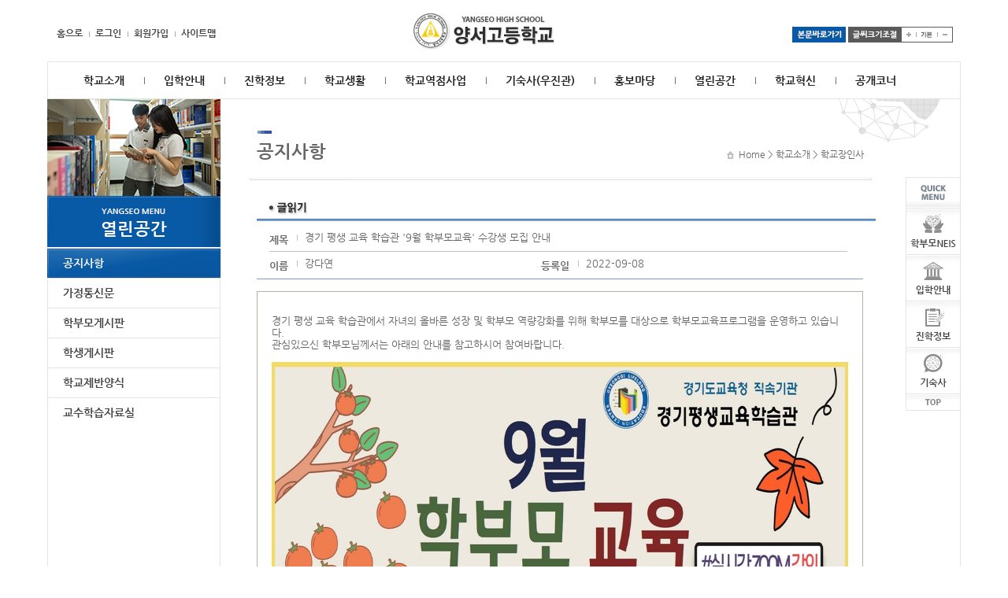

--- FILE ---
content_type: text/html
request_url: http://yangseo.hs.kr/?act=board.read&code=1717&page=2&num=785&id=1529
body_size: 19635
content:
<!doctype html>
<html lang="en">
	<head>
		<meta charset="euc-kr">
		<meta name="Author" content="니트로아이">
		<meta name="Keywords" content="양서고등학교">
		<meta name="Description" content="양서고등학교 홈페이지">
		<meta name="language" content="ko"/>
		<meta http-equiv="X-UA-compatible" content="IE=10,chrome=1">
		<base href="http://yangseo.hs.kr/hosts/yangseo.hs.kr/" />
		<link rel="stylesheet" href="/css/access/board_yangseohs.css" type="text/css" />
		<link rel="stylesheet" href="css/reset.css" />
		<link rel="stylesheet" href="css/global.css" />
		<link rel="stylesheet" href="css/subpage.css" />
		<script type="text/javascript" src="js/jquery-1.11.2.min.js"></script>
		<script type="text/javascript" src="js/jquery.cycle.2.js"></script>
		<script type="text/javascript" src="js/main.js"></script>
		<script type="text/javascript" src="js/sub_tab.js"></script>
		<script type="text/javascript" src="js/mainRolling.js"></script>
		
	<script type="text/javascript" src="/js/lib/jquery-1.3.2.min.js"></script>
	<script type="text/javascript" src="/js/lib/jquery.validate.min.js"></script>
	<script type="text/javascript" src="/js/lib/jquery.pngFix.pack.js"></script>
	<script type="text/javascript" src="/js/lib/jquery.blockUI.js"></script>
	<script type="text/javascript" src="/js/lib/jquery.cookie.js"></script>
	<script type="text/javascript" src="/js/lib/jquery.ba-url.min.js"></script>
	<script type="text/javascript" src="/js/lib/jquery.clipboard.min.js"></script>

	<script type="text/javascript" src="/js/ewut.ReferenceData.js"></script>
	<script type="text/javascript" src="/js/ewut.HtmlGenerator.js"></script>
	<script type="text/javascript" src="/js/ewut.AdvanceInput.js"></script>
	<script type="text/javascript" src="/js/ewut.AccessbilityUI.js"></script>
	<script type="text/javascript" src="/js/ewut.contextmenu.js"></script>
	<script type="text/javascript" src="/js/ewut.Anchor.js"></script>
	<script type="text/javascript" src="/js/ewut.Filter.js"></script>
	<script type="text/javascript" src="/js/ewut.ImageUtil.js"></script>
	<script type="text/javascript" src="/js/ewut.FormUtil.js"></script>
	<script type="text/javascript" src="/js/ewut.Validate.js"></script>

	<script type="text/javascript">

	var _gaq = _gaq || [];
	_gaq.push(['_setAccount', 'UA-18458777-1']);
	_gaq.push(['_setDomainName', 'none']);
	_gaq.push(['_setAllowLinker', true]);
	_gaq.push(['_trackPageview']);

	(function() {
	var ga = document.createElement('script'); ga.type = 'text/javascript'; ga.async = true;
	ga.src = ('https:' == document.location.protocol ? 'https://ssl' : 'http://www') + '.google-analytics.com/ga.js';
	var s = document.getElementsByTagName('script')[0]; s.parentNode.insertBefore(ga, s);
	})();

	function setPng24(obj) {
		obj.width=obj.height=1;
		obj.className=obj.className.replace(/\bpng24\b/i,'');
		obj.style.filter = "progid:DXImageTransform.Microsoft.AlphaImageLoader(src='"+ obj.src +"',sizingMethod='image');"
		obj.src='';
		return '';
	}

	</script>
		<script type="text/javascript" language="javascript" src="js/subTemplate.js"></script>
		<title>양서고등학교</title>
	</head>
	<body>
		<div id="skipContent">
			<h3>바로가기메뉴</h3>
			<ul>
				<li><a href="/?act=board.read&amp;code=1717&amp;page=2&amp;num=785&amp;id=1529#">로그인바로가기</a></li>
				<li><a href="/?act=board.read&amp;code=1717&amp;page=2&amp;num=785&amp;id=1529#">메인메뉴 바로가기</a></li>
				<li><a href="/?act=board.read&amp;code=1717&amp;page=2&amp;num=785&amp;id=1529#">본문내용 바로가기</a></li>
				<li><a href="/?act=board.read&amp;code=1717&amp;page=2&amp;num=785&amp;id=1529#">하단 정책 메뉴 및 카피라이트 바로가기</a></li>
			</ul>
		</div>
		<div id="subLayout">
			<div id="header">
				<h1 class="logo"><a href="/?main"><img src="images/topLogo.jpg" alt="양서고등학교로고" /></a></h1>
<div class="left_topNav">
	<ul class="topNavList">
		<li><a href="/?main">홈으로</a></li>
		
		<li><a href="/?act=member.login">로그인</a></li>
		<li><a href="/?act=member.clause">회원가입</a></li>
		
		<li><a href="/?act=sitemap">사이트맵</a></li>
	</ul>
</div>
<div class="right_topNav">
	<span class="skipCont"><a href="/?act=board.read&amp;code=1717&amp;page=2&amp;num=785&amp;id=1529#"><img src="images/top_goCont.jpg" alt="본문바로가기" /></a></span>
	<ul class="fontsize" id="screenSize">
		<li><img src="images/top_fontSize.gif" alt="글자크기조절" /></li>
		<li><a href="/?act=board.read&amp;code=1717&amp;page=2&amp;num=785&amp;id=1529#screenSize" class="zoom" name="in"><img src="images/top_fontSize_zoomin.gif" alt="크게" /></a></li>
		<li><a href="/?act=board.read&amp;code=1717&amp;page=2&amp;num=785&amp;id=1529#screenSize" class="zoom" name="current"><img src="images/top_fontSize_base.gif" alt="기본" /></a></li>
		<li><a href="/?act=board.read&amp;code=1717&amp;page=2&amp;num=785&amp;id=1529#screenSize" class="zoom" name="out"><img src="images/top_fontSize_zoomout.gif" alt="작게" /></a></li>
	</ul>
</div>
				<div id="gnb_wrap">
						<ul class="depth1">
		
		<li>
			<a class="first" href="/?act=doc&amp;mcode=1011"  target="_self"  >학교소개</a>
						<div class="sub_gnb menu_left1">
				<ul class="depth2 menu_left1">
									<li><a href="/?act=doc&amp;mcode=1011"  >이사장인사</a></li>
									<li><a href="/?act=doc&amp;mcode=1012"  >학교장인사</a></li>
									<li><a href="/?act=doc&amp;mcode=1013"  >건학이념</a></li>
									<li><a href="/?act=doc&amp;mcode=1014"  >학교상징</a></li>
									<li><a href="/?act=doc&amp;mcode=1015"  >학교연혁</a></li>
									<li><a href="/?act=doc&amp;mcode=1016"  >교직원현황</a></li>
									<li><a href="/?act=doc&amp;mcode=1020"  >학생현황</a></li>
									<li><a href="/?act=doc&amp;mcode=101710"  target="_self"  >학교운영위원회</a></li>
									<li><a href="/?act=doc&amp;mcode=1018"  >시설현황</a></li>
									<li><a href="/?act=doc&amp;mcode=1019"  >오시는길</a></li>
								</ul>
			</div>
					</li>
		
		<li>
			<a class="" href="/?act=doc&amp;mcode=1110"  target="_self"  >입학안내</a>
						<div class="sub_gnb menu_left2">
				<ul class="depth2 menu_left2">
									<li><a href="/?act=doc&amp;mcode=1110"  >모집요항</a></li>
									<li><a href="/?act=doc&amp;mcode=1120"  >학교 브로슈어</a></li>
									<li><a href="/?act=doc&amp;mcode=1112"  >입학FAQ</a></li>
									<li><a href="/?act=board.list&amp;code=1113"  >입학Q&amp;A</a></li>
									<li><a href="/?act=doc&amp;mcode=1114"  >전편입학 규정</a></li>
									<li><a href="/?act=board.list&amp;code=1115"  >전편입학 Q&amp;A</a></li>
									<li><a href="/?act=doc&amp;mcode=1116"  >입학설명회</a></li>
									<li><a href="http://yangseohs-hq.e-wut.co.kr"  target="_blank"  >합격자발표</a></li>
									<li><a href="/?act=board.list&amp;code=1121"  >홍보 동영상</a></li>
								</ul>
			</div>
					</li>
		
		<li>
			<a class="" href="/?act=doc&amp;mcode=1211"  target="_self"  >진학정보</a>
						<div class="sub_gnb menu_left3">
				<ul class="depth2 menu_left3">
									<li><a href="/?act=doc&amp;mcode=1211"  >대학합격현황</a></li>
								</ul>
			</div>
					</li>
		
		<li>
			<a class="" href="/?act=calendar.main&amp;mcode=1310"  target="_self"  >학교생활</a>
						<div class="sub_gnb menu_left4">
				<ul class="depth2 menu_left4">
									<li><a href="/?act=doc&amp;mcode=1314"  >교육과정</a></li>
									<li><a href="/?act=calendar.main&amp;mcode=1310"  target="_self"  >학사일정</a></li>
									<li><a href="/?act=doc&amp;mcode=1320"  >학교생활규정</a></li>
									<li><a href="/?act=council.list&amp;code=1318"  >학교폭력사이버신고센터</a></li>
									<li><a href="/?act=board.list&amp;code=131210"  target="_self"  >학교급식</a></li>
									<li><a href="/?act=board.list&amp;code=1313"  >도서관</a></li>
									<li><a href="/?act=board.list&amp;code=1316"  >학생회활동게시판</a></li>
									<li><a href="/?act=board.list&amp;code=1319"  >학생생활관련규정</a></li>
								</ul>
			</div>
					</li>
		
		<li>
			<a class="" href="/?act=doc&amp;mcode=1414"  target="_self"  >학교역점사업</a>
						<div class="sub_gnb menu_left5">
				<ul class="depth2 menu_left5">
									<li><a href="/?act=doc&amp;mcode=1414"  >자율교육과정 및 학교주도 활동시간</a></li>
									<li><a href="/?act=doc&amp;mcode=1421"  >G.L.O.B.E</a></li>
									<li><a href="/?act=doc&amp;mcode=1417"  >동아리활동</a></li>
									<li><a href="/?act=board.list&amp;code=1418"  >방과후활동</a></li>
									<li><a href="http://myyangseo.cafe24.com"  target="_blank"  >방과후활동 신청</a></li>
								</ul>
			</div>
					</li>
		
		<li>
			<a class="" href="/?act=doc&amp;mcode=1510"  target="_self"  >기숙사(우진관)</a>
						<div class="sub_gnb menu_left6">
				<ul class="depth2 menu_left6">
									<li><a href="/?act=doc&amp;mcode=1510"  >우진관소개</a></li>
									<li><a href="/?act=doc&amp;mcode=1511"  >관리조직</a></li>
									<li><a href="/?act=doc&amp;mcode=1512"  >생활일정</a></li>
									<li><a href="/?act=doc&amp;mcode=1513"  >관리규정</a></li>
									<li><a href="/?act=doc&amp;mcode=1514"  >자치활동</a></li>
									<li><a href="/?act=doc&amp;mcode=1515"  >전화안내</a></li>
									<li><a href="/?act=board.list&amp;code=1517"  >기숙사Q&amp;A</a></li>
								</ul>
			</div>
					</li>
		
		<li>
			<a class="" href="/?act=board.list&amp;code=1610"  target="_self"  >홍보마당</a>
						<div class="sub_gnb menu_left7">
				<ul class="depth2 menu_left7">
									<li><a href="/?act=board.list&amp;code=1610"  >학교소식</a></li>
									<li><a href="/?act=board.list&amp;code=1612"  >언론보도</a></li>
									<li><a href="/?act=board.list&amp;code=1611"  >대외수상</a></li>
									<li><a href="/?act=board.list&amp;code=1613"  >양서간행물</a></li>
								</ul>
			</div>
					</li>
		
		<li>
			<a class="" href="/?act=board.list&amp;code=1717"  target="_self"  >열린공간</a>
						<div class="sub_gnb menu_left8">
				<ul class="depth2 menu_left8">
									<li><a href="/?act=board.list&amp;code=1717"  >공지사항</a></li>
									<li><a href="/?act=board.list&amp;code=1711"  >가정통신문</a></li>
									<li><a href="/?act=board.list&amp;code=1712"  >학부모게시판</a></li>
									<li><a href="/?act=board.list&amp;code=1713"  >학생게시판</a></li>
									<li><a href="/?act=board.list&amp;code=1715"  >학교제반양식</a></li>
									<li><a href="/?act=board.list&amp;code=1716"  >교수학습자료실</a></li>
								</ul>
			</div>
					</li>
		
		<li>
			<a class="" href="/?act=board.list&amp;code=1810"  target="_self"  >학교혁신</a>
						<div class="sub_gnb menu_left9">
				<ul class="depth2 menu_left9">
									<li><a href="/?act=board.list&amp;code=1810"  >학교평가자료실</a></li>
								</ul>
			</div>
					</li>
		
		<li>
			<a class="" href="/?act=board.list&amp;code=191010"  target="_self"  >공개코너</a>
						<div class="sub_gnb menu_left10">
				<ul class="depth2 menu_left10">
									<li><a href="/?act=board.list&amp;code=191010"  target="_self"  >법인코너</a></li>
									<li><a href="/?act=board.list&amp;code=191110"  target="_self"  >재정공개</a></li>
									<li><a href="/?act=doc&amp;mcode=1916"  >학칙</a></li>
								</ul>
			</div>
					</li>
	</ul>
				</div>
			</div>
			<div id="sub_Content">
				<div class="sublnb">
									<div class="bg_visual">
					<div class="cycle-slideshow"
						data-cycle-fx="fadeout"
						data-cycle-speed="1000"
						data-cycle-slides="p">
						<p class="item01"></p>
						<p class="item02"></p>
						<p class="item03"></p>
						<p class="item04"></p>
						<p class="item05"></p>
						<p class="item06"></p>
						<p class="item07"></p>
					</div>
				</div>
				<script>mainRolling();</script>

<div class="subLnbBg">
	<h3 class="subLnbTitle">열린공간</h3>
</div>
<div class="subMenu">
	
	<ul class="subDepth1">
		
		<li class="sub_depth1 selected">
			<a href="/?act=board.list&amp;code=1717">공지사항</a>
				
		</li>
		
		<li class="sub_depth1 ">
			<a href="/?act=board.list&amp;code=1711">가정통신문</a>
				
		</li>
		
		<li class="sub_depth1 ">
			<a href="/?act=board.list&amp;code=1712">학부모게시판</a>
				
		</li>
		
		<li class="sub_depth1 ">
			<a href="/?act=board.list&amp;code=1713">학생게시판</a>
				
		</li>
		
		<li class="sub_depth1 ">
			<a href="/?act=board.list&amp;code=1715">학교제반양식</a>
				
		</li>
		
		<li class="sub_depth1 ">
			<a href="/?act=board.list&amp;code=1716">교수학습자료실</a>
				
		</li>
		
	</ul>
	
</div>
				</div>
				<script type="text/javascript">
					/*
					jQuery(function() {
						jQuery("ul.subDepth1 > li").eq(-1).addClass("subLast");
					});
					*/
				</script>
				<div class="subContWrap">
					<div class="subTitleWraper">
						<h3 class="subContTitle" id="tmpDocTitle">공지사항</h3>
						<p class="pageHistory">
							<span class="homeIcon"><img src="images/houseIcon.gif" alt="" /></span>
							Home > 학교소개 > 학교장인사
						</p>
					</div>
					<div class="InnerContents">
						<script type="text/javascript" src="/js/module/board.read.js"></script>
<noscript><p>이 페이지는 자바스크립트가 지원되지 않는 브라우저에서 일부 기능이 제대로 작동하지 않습니다.</p></noscript>

<div id="subContent">

	
	
	
	

	<div class="subPage">

		<div class="board">

			<div class="boardRead">
				<h4 title="글읽기" class="title"><img src="/image/access/board/boardReadTit.gif" alt="글읽기" /></h4>

				<div id="boardList_table">
				
					<div class="boardReadHeader">
						<div class="infoArea">
							<dl class="infoPre">
								<dt>제목</dt>
								<dd class="title">경기 평생 교육 학습관 '9월 학부모교육' 수강생 모집 안내</dd>
							</dl>
							<dl class="infoNext">
								<dt>이름</dt>
								<dd>강다연</dd>
								<dt>등록일</dt>
								<dd>2022-09-08 </dd>
							</dl>
						</div>
					</div>
					<div class="boardReadBody">
						<p>
							
							
							
						</p>
						<div id="tmpContentsArea"><div style="text-align:left;">
<div style="text-align:left;"><br />
경기 평생 교육 학습관에서 자녀의 올바른 성장 및 학부모 역량강화를 위해 학부모를 대상으로 학부모교육프로그램을 운영하고 있습니다.&nbsp;<br />
관심있으신 학부모님께서는 아래의 안내를 참고하시어 참여바랍니다.&nbsp;<br />
<br />
<img height="1514" src="/?act=image_proxy&path=hosts%2F14051%2Fboard%2Fboard.-1.1662594721" width="1071" /></div>
</div>
</div>

						<!-- 첨부파일의 이미지 보이게 2010-11-03 정현-->
						
						<!-- 첨부파일의 이미지 보이게 2010-11-03 정현-->
						
					</div>



				<!-- 공공누리 -->
				
				<!-- 공공누리 -->

				<div class="boradReadFooter">
					<dl>
						<dt>첨부파일</dt>
						

							

							

							
							
							<button type="button" onclick="download_all_individual();" style="cursor:pointer; padding:5px; margin:5px;">
								전체 파일 다운로드
							</button>

						
					</dl>
				</div>
				
				<script type="text/javascript">
					function download_all_individual() {
						// 1. 모든 a 태그 수집
						var links = document.getElementsByTagName('a');
						var target_urls = [];

						// 2. 프록시 다운로드 링크만 골라내기
						for (var i = 0; i < links.length; i++) {
							var href = links[i].href;
							// act=file_proxy 가 포함된 주소만 수집
							if (href.indexOf('act=file_proxy') > -1) {
								target_urls.push(href);
							}
						}

						if (target_urls.length == 0) {
							alert("다운로드할 첨부파일이 없습니다.");
							return;
						}

						if (!confirm("총 " + target_urls.length + "개의 파일을 개별 다운로드합니다.\n\n브라우저 상단에 '팝업 차단' 경고가 뜨면 [허용] 해주세요.")) {
							return;
						}

						// 3. 시간차를 두고 iframe 생성 (브라우저 차단 우회)
						for (var k = 0; k < target_urls.length; k++) {
							(function(url, index) {
								setTimeout(function() {
									// 보이지 않는 iframe 생성
									var ifr = document.createElement('iframe');
									ifr.style.display = 'none';
									ifr.src = url; // 여기서 다운로드 요청 발생
									document.body.appendChild(ifr);
									
									// (선택) 다운로드 후 iframe 제거 로직은 복잡하므로 
									// 페이지 새로고침 전까지는 그냥 둡니다. (문제 없음)
								}, 1000 * index); // 1초 간격 (0초, 1초, 2초...)
							})(target_urls[k], k);
						}
					}
					</script>

				
				
				</div>
				<div class="boardNavigation">
					<div class="buttonLeft" style="width:40%;">
						<span class="button01 arrowIcon" id="print_btn"><a href="/?act=board.read&amp;code=1717&amp;page=2&amp;num=785&amp;id=1529#none" onclick="boardPrint('yangseo.hs.kr');"><span>인쇄하기</span></a></span>
					</div>

					<div class="buttonRight">
						<span class="button01 arrowIcon">
							<a href="/?act=board.list&amp;code=1717&amp;page=2"><span>목록</span></a> 
						</span>
						
					</div>
				</div>

				<div class="prevNext">
					<div class="prevNextlist">
						<dl class="prev">
							<dt class="title">이전글</dt>
							<dd class="preTitle"><a href="/?act=board.read&amp;code=1717&amp;page=2&amp;id=1528">2023학년도 대입 수시 원서 접수 방법</a></dd>
							<dd class="admin">/ 조동민</dd>
							<dd class="time">2022.09.07</dd>
						</dl>
						<dl class="next">
							<dt class="next">다음글</dt>
							<dd class="nextTitle"><a href="/?act=board.read&amp;code=1717&amp;page=2&amp;id=1530">2022학년도 2학기 1차 지필평가 시험범위 안내</a></dd>
							<dd class="admin">/ 구성모</dd>
							<dd class="time">2022.10.13</dd>
						</dl>
					</div>
				</div>
			</div>

		</div>

	</div>

</div>

					</div>
					<div class="quickMenu">
						<ul class="quickList">
							<li><img src="images/quicmenu.gif" alt="QUICKMENU" />
							</li>
							<li>
								<a href="http://www.neis.go.kr/pas_mms_nv99_001.do" target="_blank"><img src="images/quick_01.png" alt="학부모NEIS" /></a>
							</li>
							<li>
								<a href="/?act=doc&mcode=1110"><img src="images/quick_02.png" alt="입학안내" /></a>
							</li>
							<li>
								<a href="/?act=board.list&code=1210"><img src="images/quick_03.png" alt="진학정보" /></a>
							</li>
							<li>
								<a href="/?act=doc&mcode=1510"><img src="images/quick_04.png" alt="기숙사" /></a>
							</li>
							<li>
								<a href="/?act=board.read&amp;code=1717&amp;page=2&amp;num=785&amp;id=1529#"><img src="images/quicmenu_goTop.gif" alt="상단으로" /></a>
							</li>
						</ul>
					</div>
				</div>
			</div>
			<div id="footer">
				<div class="policyZone">
	<ul class="policyList">
		<li class="privacy">
			<a href="/?act=doc.info">개인정보처리방침</a>
		</li>
        <li>
            <a href="/?act=doc&mcode=22">영상정보처리기기(CCTV) 설치 및 운영계획</a>
        </li>
		<li>
			<a href="/?act=doc.copyright_service">저작권지침및신고</a>
		</li>
		<li>
			<a href="http://www.nitroeye.co.kr/ewut_new/html/popup/mail_reject.htm" name="mail_reject" class="popup" title="이메일무단수집거부">이메일무단수집거부</a>
		</li>
		
	</ul>
</div>
<div class="schoolInfo">
	<h4 class="foot_logo"><img src="images/foot_logo.gif" alt="하단로고" /></h4>
	<div class="infoTxt">
		<ul class="schoolInfoList">
			<li>
				<address>
					우) 12584 경기도 양평군 양서면 상촌길 31-12 양서고등학교
				</address>
			</li>
			<li>
				교무실 : 031-771-1419
			</li>
			<li>
				행정실 : 031-770-1400
			</li>
			<!-- <li>
				입학상담 : 031-772-6238
			</li> -->
			<li>
				FAX : 031-771-1418(행정실)
			</li>
		</ul>
		<p class="copyright">
			COPYRIGHT &copy; yangseo High School All rights Reserved
		</p>
	</div>
</div>
			</div>
		</div>
	</body>
</html>

--- FILE ---
content_type: text/css
request_url: http://yangseo.hs.kr/hosts/yangseo.hs.kr/css/global.css
body_size: 16567
content:
@charset "euc-kr";


div#subLogin h3{font-size:0;}


#skipContent{
	height:0;
	font-size:0;
	text-indent:-9999px;
	overflow:hidden;
}
#mainLayout{width:100%;}

#header{
    z-index: 99;
	width:1160px;
	height:125px;
	position:relative;
	margin:0 auto;
}
#header .left_topNav{
	margin:34px 0 0 12px;
	float:left;
}
#header  ul.topNavList{float:left;}
#header .left_topNav ul.topNavList li{
	float:left; 
	background-image:url(../images/top_nav_bar.gif);
	background-repeat:no-repeat;
	background-position:0 6px;
	padding:0 8px;
}
#header .left_topNav ul.topNavList li:first-child{
	background-image:none;
	padding-left:0;
}
#header ul.topNavList li a{
	font-size:0.9em;
	font-weight:bold;
}

#header .logo{
	position:absolute; 
	top:12px; left:460px;
}
#header .skipCont{
	float:left;
	display:block;
}
#header .right_topNav{
	float:right; 
	margin:34px 10px 0 12px;
}
#header ul.fontsize{float:left; margin-left:3px;}
#header ul.fontsize li{float:left;}


/* GNB */

#gnb_wrap{
	border:1px solid #e5e5e5;
    position: absolute;
    top: 78px;
	.background-color:#fff;
	left:0;
	z-index:999;
    height: 46px;
    width: 1158px;
}
	.depth1{	margin:0 20px; height:47px;}
	.depth1 li{
		float:left;
		background-image:url(../images/gnb_bar.gif);
		background-repeat:no-repeat;
		background-position:0 19px;
	}
	.depth1 li:first-child{background:none;}
	.depth1 li a{
		display:block;
		color:#1f1f1f; 
		font-size:1.10em; 
		float:left;
		line-height:47px;
		font-weight:bold;
		padding:0 25px;
	}
	.depth1 li a:hover, .depth1 li.on a{
		color:#0a4f91;
		background-image:url(../images/gnb_hoverArrow.gif);
		background-repeat:no-repeat;
		background-position: center 40px;
	}

	div.sub_gnb{
		position: absolute;
		top: 47px;
		background-color: #0858a4;
		z-index: 9999;
		border: 1px solid #084783;
		padding: 10px 0;
		.margin-top:-10px;
		.border:0 !important;
		.background: none !important;
		.padding:10px 0;
	}				/* IE7 */
	.sub_gnb .depth2{
		.background-color:#0858a4 !important;
		.margin-left:-100px;
		.margin-top:10px;
		.border: 1px solid #084783;
		.padding: 10px 0;
	}
	.sub_gnb.menu_left1{margin-left:-15px;}
	.sub_gnb.menu_left2{margin-left:-15px;}
	.sub_gnb.menu_left3{margin-left:-10px;}
	.sub_gnb.menu_left4{margin-left:-20px;}
	.sub_gnb.menu_left5{margin-left:0;}
	.sub_gnb.menu_left6{margin-left:-10px;}
	.sub_gnb.menu_left7{margin-left:0;}
	.sub_gnb.menu_left8{margin-left:-10px;}
	.sub_gnb.menu_left9{margin-left:-10px;}
	.sub_gnb.menu_left10{margin-left:5px;}

	/* IE7 */
	.depth2.menu_left1{.margin-left:-110px;}
	.depth2.menu_left2{.margin-left:-110px;}
	.depth2.menu_left3{.margin-left:-105px;}
	.depth2.menu_left4{.margin-left:-110px;}
	.depth2.menu_left5{.margin-left:-145px;}
	.depth2.menu_left6{.margin-left:-96px;}
	.depth2.menu_left7{.margin-left:-110px;}
	.depth2.menu_left8{.margin-left:-120px;}
	.depth2.menu_left9{.margin-left:-115px;}
	.depth2.menu_left10{.margin-left:-114px;}


	.depth2{overflow:hidden;}
	.depth2 li a, .depth1 li.on .depth2 li a{
		font-size: 1em;
		font-weight:normal;
		color: #fff;
		line-height: 25px;
		padding: 0;
		margin: 0 25px;
	}
	.depth2 li a:hover, .depth1 li.on .depth2 li a:hover{
		color:#f5f743;
		background-image:url(../images/hoverRepeat.gif);
		background-repeat:repeat-x;
		background-position:0 24px;
		font-weight:bold;
	}
	.depth2 li{    
		text-align:center;
		background:none;
		clear:left;
	}
	.sub_gnb{display:none}
	.depth1 li.on .sub_gnb{display:block;}

/* Visual Area */

#visual{
	width:1160px;
	height:452px;
	margin:0 auto;
	clear:both;
	position:relative;
}
.main_visual{
	position:absolute;
	top:0px;
	left:0;
	z-index:-9999;
}

	.main_visual {
		overflow: hidden;
	}

	.main_visual .visualList{
		position:relative;
		width: 600%;
		overflow: hidden;
	}

	.main_visual .visualList li {
		float: left;
	}

	#visual .btns {
		display: block;
		position: absolute;
		top: 250px;
		left:0;
		width: 100%;
		height: 30px;
	}

	#visual .btns p {
		position: absolute;
		filter: drop-shadow(3px 3px 3px #444);
	}

	#visual .btns p.v_prev {
		left: 20px;
	}

	#visual .btns p.v_next {
		right: 20px;
	}

	#visual .btns a {
		display: inline-block;
	}

	#visual .btns a img {
		width: 30px;
	}



.vis_banner{
	position:absolute; 
    bottom: 76px;
    left: 85px;
}
.bannerList li{float:left; margin-right:4px;}

/* Display*/
.displayArea{
	background-image:url(../images/displayBg.jpg);
	background-repeat:no-repeat;
	background-position:0 0;
	width:1160px; height:49px; 
	margin:0 auto;
	position:relative;
}
.displayArea .dpImg{
    position: absolute;
    top: -67px;
    left: 15px;
}
.displayArea .dpText{
	color:#fff;
	position:absolute;
	top:17px; left:142px;
	font-size:1.2em;
	font-weight:bold;
}

.displayArea .dpList{
    width: 782px;
    position: absolute;
    top: 15px;
    left: 350px; 
    margin-top: 4px;

}
.visit_count { position: absolute; top: 18px; right: 40px;     color: #333; font-weight: bold; font-size: 12px;}
.displayArea .dpList li:first-child{margin-left:14px;}
.displayArea .dpList li{
	font-family:"돋움";
	font-size:0.9em;
	background-image:url(../images/display_bull.gif);
	background-repeat:no-repeat;
	background-position:0 5px;
	padding-left:8px;
	margin-left:40px;
	float:left;
	color:#444444;
	height:17px; line-height:17px;
}
/* Main Content */

#content{
	margin:0 auto;
	width:1158px;
	height:230px;
	border-left:1px solid #e5e5e5;
	border-right:1px solid #e5e5e5;
}
/* Notice Tab */
.notice_wrapper{
	overflow:hidden;
	position:relative;
	width:469px;
	height:230px;
    float: left;
	border-right:1px solid #e5e5e5;
}

.tab_top{
	/*border-bottom:4px solid #ccc; */
	background-image:url("/hosts/yangseohs.e-wut.co.kr/images/main_tab_greyLine_bg.gif");
	background-repeat:repeat-x;
	background-position: 0 57px;
}
.tab_top ul{
    overflow: hidden;
    margin-bottom: -4px;
}
.tab_top ul li{
    float: left;
    background-image: url(../images/tab_bar.gif);
    background-repeat: no-repeat;
    background-position: 0 24px;
    width: 104px;
	padding-top:21px;
    text-align: center;
}
.tab_top ul li:first-child{background:none;}
.tab_top ul li a{
	font-size:1.15em;
	font-weight:bold;
	color:#777777;
}

.tab_top li.on a{
    border-bottom: 4px solid #9dbc54;
    background-image: url(../images/tab_Arrow.gif);

    background-repeat: no-repeat;
    width: 100%;
    background-position: center 31px;
    display: block;
    height: 36px;
	color:#444444;
}
.tab_cont.on{display:block;}
.tab_cont{display:none;}
.tab_cont span.more{
	position:absolute;
	top:18px;
	right:12px;
}

ul.tab_cont_List{
	margin:9px 27px 7px 27px;
}
.tab_cont_List li{
    line-height: 37px;
    height: 37px;
	border-top:1px solid #dddddd;
}
.tab_cont_List li:first-child{border-top:0;}
span.wrtDate{
    color: #999999;
    float: right;
    display: block;
    overflow: hidden;
    text-overflow: ellipsis;
    white-space: nowrap;
}
span.listCont{
	float:left;
	display:block;
	width:310px;
    overflow: hidden;
	white-space: nowrap;
	text-overflow: ellipsis;
}

/* center -banners */
.shortCut{
	border-right:1px solid #ddd;
	width:398px;
	float:left;
}
.shortCut .items_top{
	width:100%;
	height:127px;
	background:#ddd;
}
.shortCut .items_top p{
	float:left;
    width: 132px;
    height: 127px;
	margin-left:1px;
	text-align:center;
}
.shortCut .items_top p:first-child{
	margin-left:0;
}
.shortCut .items_btm{
	padding:16px 0 17px 0;
	margin:0 15px;
	overflow:hidden;
}

.shortCut .items_top span{
	color:#fff;
	font-weight:bold;
	letter-spacing:-0.5px;
}
.short_item01{background-image:url(../images/short_01.jpg);}
.short_item01 span.shortTitle_small, .short_item03 span.shortTitle_small{margin-top:50px; display:block;}
.short_item02 span.shortTitle_small{margin-top:38px; display:block;}
.short_item02{background-image:url(../images/short_02.jpg);}
.short_item03{background-image:url(../images/short_03.jpg);}
.shortTitle_down{font-size:1.23em; padding-top:4px; display:block;}



.shortCut .items_btm p{float:left;}
.shortCut p.btm_st1{margin-left:3px;}
.shortCut p.btm_st1:first-child{margin-left:0;}
.shortCut p.btm_st2{margin:0 4px 0 9px;}

.shortCut span.items_btm_text{
    display: block;
    text-align: center;
	padding-top:6px;
	font-weight:bold;
	width:70px;
	font-size:0.9em;
	overflow:hidden;
	text-overflow:ellipsis;
	white-space:nowrap;
}

/*  Calender */
.calender{
	position:relative;
	float:left;
	width:289px;
    height: 230px;
}
.calender .cal_title{
	font-size:1.3em;
	color:#444444;
	padding:18px 0 0 27px;
	float:left;
}
.calender .cal_title .cal_month{
	font-size:1.1em;
	color:#0959a2;
	padding:1px 0 0 0;
}
.calender span.more{
	position:absolute;
	top:18px;
	right:27px;
}
.calender .cal_wrap{
	position:absolute;
	overflow:hidden;
	width:235px;
	height:158px;
	top:47px;
	right:27px;
	font-size:0.9em;
}
.calender .cal_table{
	width:100%;
	text-align:center;

}
.calender .cal_table thead th{font-weight:bold; padding:5px 0;}
.calender .cal_table tbody td{
	width:31px; 
	height: 18px;
    padding-top: 1px;
	font-family:'돋움';
	font-size:11px;
	border-left:3px solid #fff; 
	border-top:3px solid #fff;
	background:#e3e5e8;
}
.calender .cal_table tbody td:first-child{
	border-left:0;
}
.calender .sun{color:#c62154;}
.calender .sat{color:#255caf}
.calender .today{
    background-image: url(../images/cal_today.jpg) !important;
    background-repeat: no-repeat;
    color: #fff !important;
}
.calender .schedule{
    background-image: url(../images/cal_schedule.jpg) !important;
    background-repeat: no-repeat;
    color: #fff !important;
}

.bannerZone{
	height:115px;
	width:1158px;
	margin:0 auto;
	position:relative;
	border:1px solid #e5e5e5;
}
.bannerWrap{
	float:left;
	margin:28px 0 27px 27px;
	height:60px;
	width:772px;
}
.bannerTitle{
	padding-top:6px;
	padding-bottom:10px;
	font-size:1.3em;
}
.bannerButton{
	overflow:hidden;
	float:left;
}
.bannerButton img{
	float:left;
}
.bannerContent{
    position: absolute;
    left: 91px;
    overflow: hidden;;
    width: 708px;
    height: 60px;
}
.bannerContent .b_prev{
	position:absolute;
	left:0;
	top:0;
}
.bannerContent .b_next{
	position:absolute;
	right:0;
	top:0;
}
.bannerZoneList{
    margin: 0 20px;
    overflow: hidden;
    position: absolute;
    height: 60px;
    width: 670px;
/*    z-index: -1; */
}
.bannerZoneList li{
	border:1px solid #f2f2f2;
	float:left;
	margin-right:2px;
}
.bannerZoneList li a img{
width:162px;height:58px;

}
.bannerZoneList li:first-child{
	margin-left:2px;
}
.imgBanner{
	float:right;
	margin:18px 27px 0 0;
}
.imgBanner p{float:left}
.imgMgn{margin-right:40px;}
.imgMgn2{margin-right:42px;}

.imgBanner_text{
	display:block; 
	text-align:center;
	padding-top:5px;
	color:#777777;
	font-weight:bold;
	width:75px;
	overflow:hidden;
}

#footer{
	clear:both;
    position: relative;
    width: 1160px;
    margin: 0 auto;
	padding-bottom:30px;
}
#footer .policyZone{
	width:1158px;
	border:1px solid #e5e5e5;
	border-top:0;
	height:41px;
	margin: 0 auto;
}
#footer .policyList{
	margin-left:20px;
	font-weight:bold;
    overflow: hidden;
}
#footer .policyList li{
	float:left;
	background-image:url(../images/footer_slash.gif);
	background-repeat:no-repeat;
	padding:0 22px;
    background-position: 0 16px;
}
#footer .policyList li:first-child{background:none;}

#footer .policyList li a{
	line-height:41px;
	float:left;
}
#footer .policyList li a:hover, .policyList li.privacy a{color:#1f4f8a;}
#footer h4.foot_logo{
	padding:23px 0 0 19px;
	float:left;
}
#footer .schoolInfo{overflow:hidden;}
#footer .schoolInfoList{
	font-size:0.9em; color:#666666;
	overflow:hidden;
}
#footer .schoolInfoList li{
	padding:0 11px;
	float:left;
	background-image:url(../images/schoolInfo_bar.gif);
	background-repeat:no-repeat;
	background-position:0 3px;
}
#footer .schoolInfoList li:first-child{
	background:none;
	padding-left:0
}
#footer .schoolInfoList address{
    font-style: normal;
}
#footer .infoTxt{
    float: left;
	width:900px;
	overflow:hidden;
	margin-left:37px;
	padding-top:34px;
}
#footer .copyright{
	font-size:0.85em;
	color:#999;
	padding-top:3px;
	text-transform:uppercase;
}



/* Sub */

#subLayout{width:100%;}
#sub_Content{
	position:relative;

	width: 1160px;
    margin: 0 auto;
    overflow: hidden;
    border-bottom: 1px solid #e5e5e5;
	background-image:url(../images/subContBg.gif);
	background-repeat:repeat-y;
/*
	border-left: 1px solid #e5e5e5;
    border-right: 1px solid #e5e5e5;
*/
}
.sublnb{
	width:220px;
	float:left;
	position:relative;
}
.sublnb .bg_visual{
	position:absolute;
	top:0; left:0;
	z-index:1;
	width:220px;
	height:124px;
}
.sublnb .bg_visual .cycle-slideshow {width:100%;height:100%;}
.bg_visual p {display:block;width:100%;height:100%;}

.bg_visual .item01 {background-image:url("../images/sub_item07.jpg");background-repeat:no-repeat;background-position:center top;}
.bg_visual .item02 {background-image:url("../images/sub_item06.jpg");background-repeat:no-repeat;background-position:center top;}
.bg_visual .item03 {background-image:url("../images/sub_item05.jpg");background-repeat:no-repeat;background-position:center top;}
.bg_visual .item04 {background-image:url("../images/sub_item04.jpg");background-repeat:no-repeat;background-position:center top;}
.bg_visual .item05 {background-image:url("../images/sub_item03.jpg");background-repeat:no-repeat;background-position:center top;}
.bg_visual .item06 {background-image:url("../images/sub_item02.jpg");background-repeat:no-repeat;background-position:center top;}
.bg_visual .item07 {background-image:url("../images/sub_item01.jpg");background-repeat:no-repeat;background-position:center top;}







.subContWrap{
    width: 937px;
    float: left;
	position:relative;
	background-image:url(../images/sub_conttitleBg.gif);
	background-repeat:no-repeat;
	background-position:right 1px;
}
.subLnbBg{
	background-image:url(../images/subLnb_titleBg.jpg);
	background-repeat:no-repeat;
	height:66px;
	float:left;
	width:100%;
    margin-top: 124px;
}
.subLnbTitle{
	padding-top:29px;
	color:#fff;
	text-align:center;
	font-size:1.7em;
}
.subMenuWrap{
	clear:both;
}
.subMenuList li{
	border-top:1px solid #e8e8e8;
	border-bottom:0;
	height:37px;
	line-height:36px;
	font-size:1.07em;
	font-weight:bold;
}
.subDepth1{clear:both;}
.subDepth1 li.sub_depth1{
	border-top:1px solid #e5e5e5;
}
.subDepth1 li.sub_depth1 a{
	padding-left:20px;
	line-height:37px;
	font-weight:bold;
	font-size:1.07em;
}
.subDepth1 li{background:none;}
ul.subDepth1 li.sub_depth1 ul.subDepth2 li.sub_depth2{display:none;}
ul.subDepth1 li.sub_depth1.selected ul.subDepth2 li.sub_depth2{display:block;}

.subDepth1 li.selected{
	background-image:url(../images/subMenuOn.jpg);
	background-repeat:no-repeat;
}
.subDepth1 li.selected a{color:#fff;}
.subDepth1 .subLast{border-bottom:1px solid #e5e5e5;}
.subDepth2 li.sub_depth2 a{
	line-height:26px ;
	color:#444 ;
	font-size:0.9em; 
}
.subDepth2 li.sub_depth2 a{	padding-left:30px;}
.subDepth2 li.selected2{
	background-image:url(../images/subMenu_hassub.jpg) !important;
	background-repeat:no-repeat;
}
.subDepth2 li.selected2 a{color:#0858a4 ;}
.subDepth2 li.sub_depth2{
	border-top:0;
	margin:0 1px;
	background:#f4f5f7; 
}
.subTitleWraper{
	margin:40px 110px 22px 40px;
	overflow:hidden;
}
.subContTitle{
    margin-top: 13px;
    margin-left: 6px;
    font-size: 1.8em;
    position: relative;
    float: left;
}
.pageHistory{
    float: right;
    color: #676767;
    margin-right: 10px;
    font-size:0.9em;
    margin-top: 24px;
}
.homeIcon{
    display: inline-block;
    float: left;
    padding-top: 3px;
    margin-right: 6px;
}
.InnerContents{
    width: 770px;
    margin: 50px 0 60px 46px;
    min-height: 600px;
	overflow:hidden;
}
.quickMenu{
    width: 70px;
    position: absolute;
    right: -3px;
	top:100px;
}

/* 2024?? ???? css?? */
.InnerContents { overflow:inherit}

--- FILE ---
content_type: text/css
request_url: http://yangseo.hs.kr/hosts/yangseo.hs.kr/css/subpage.css
body_size: 30395
content:
@charset "euc-kr";


/* CLEARFIX */

.clearfix:after {
    content: ".";
    display: block;
    clear: both;
    visibility: hidden;
    line-height: 0;
    height: 0;
}
.clearfix {
    display: inline-block;
}
html[xmlns] .clearfix {
    display: block;
}
* html .clearfix {
    height: 1%;
}


/* bullet style */
.bullSt1 li{
    background-image: url(/hosts/yangseohs.e-wut.co.kr/images/subpage/bullet01.gif);
    background-repeat: no-repeat;
    background-position: 0 5px;
    padding-left: 11px;
    margin-top: 15px;
}
.bullSt1 li:first-child{margin-top:0}


.bullSt2 {
    background-image: url(/hosts/yangseohs.e-wut.co.kr/images/subpage/bullet02.gif);
    background-repeat: no-repeat;
    background-position: 0px 2px;
    padding-left: 20px;
    line-height: 19px;
    font-size: 1.23em;
}
.bullSt3 {
	background-image: url(/hosts/yangseohs.e-wut.co.kr/images/subpage/bullet03.gif);
	background-repeat: no-repeat;
	background-position:0px 7px;
	padding-left: 11px;
	line-height: 19px;
    text-align: left;
	font-size: 1em;
}
.bullSt4 li{
    background-image: url(/hosts/yangseohs.e-wut.co.kr/images/subpage/bullet03.gif);
    background-repeat: no-repeat;
    background-position: 0px 7px;
    padding-left: 11px;
    line-height: 19px;
    font-size: 1em;
    text-align: left;
    margin-top: 5px;
}
.bullSt4 li:first-child{
	margin-top:0
}
.bull_addInfo{
    float: right;
    font-weight: bold;
    margin-top: 10px;
}
/* table style */
.tableSt1{
	width:100%;
/*	background-image:url(/hosts/yangseohs.e-wut.co.kr/images/subpage/table_thBg.gif);
	background-repeat:repeat-x;*/
	border-top:1px solid #3b72b2;
}
.tableSt1 table{
	width:100%; 
	border-top:2px solid #7a9fc9;
}
.tableSt1 table thead th{
	color:#125685;
	text-align:center;
	background:#f7fbff;
	padding:11px 6px;
	border-right:1px solid #7a9fc9;
	border-bottom:1px solid #7a9fc9;
}
.tableSt1 table tbody .bgRed{
	background:#fffafb !important;
	color:#ae3a68;
}
.tableSt1.univTable table tbody th{
	background:#fafdff;
	border-right:1px solid #aac3d5;
	border-bottom:1px solid #aac3d5;
}
.tableSt1 table tbody th{
	border-right:1px solid #7a9fc9;
	border-bottom:1px solid #7a9fc9;
}
.tableSt1 td.tdLeft{
	text-align: left;
}
.tableSt1 td.tdLeft20{
	text-align: left;
	padding-left:20px;
}

.tableSt1 table thead td{padding: 5px 12px;
	background:#fafdff;
	border-right:1px solid #aac3d5;
	border-bottom:1px solid #aac3d5;
	text-align:center;
	color:#125685;
	font-weight:bold;
}
.tableSt1 table tbody th{
	color:#125685;
	background:#f7fbff;
    padding: 11px 3px;
	font-weight:bold;
	text-align:center;
}
.tableSt1 table thead th.last, .tableSt1 table tbody td.last, .tableSt1 table thead td.last,
.tableSt1 table tbody th.last
{
	border-right:none;
}
.tableSt1 table tbody td{
	text-align:center;
	padding:11px 6px;
	border-right:1px solid #d1d1d1;
	border-bottom:1px solid #d1d1d1;
}
.tableSt2{
	width:375px;
	background-image:url(/hosts/yangseohs.e-wut.co.kr/images/subpage/table_thBg.gif);
	background-repeat:repeat-x;
	float:left;
}
.tableSt2 table{
	width:100%; 
	padding-top: 3px;
}
.tableSt2 table thead th{
	background:#f7fbff;
	color:#125685;
	padding:11px 6px;
	border-right:1px solid #7a9fc9;
	border-bottom:1px solid #7a9fc9;
}
.tableSt2 table thead th.last, .tableSt2 table tbody td.last{
	border-right:none;
}
.tableSt2 table tbody td{
	text-align:center;
	padding:11px 6px;
	border-right:1px solid #d1d1d1;
	border-bottom:1px solid #d1d1d1;
}
.tableSt2.tbFirst{margin-right:20px}
.tableSt2 table tbody td, .tableSt2 table thead th{	font-weight:bold;}
.tableSt1 table tbody td, .tableSt1 table thead th{	font-weight:bold;}

.tableSt2_top{
    font-weight: bold;
    background-image: url(/hosts/yangseohs.e-wut.co.kr/images/subpage/tableSt3_topTh.jpg);
    background-repeat: repeat-x;
    height: 28px;
    width: 375px;
    text-align: center;
    margin-top: 10px;
    padding-top: 12px;
}
.tableWrap{
	float:left;
}
.tableWrap.first{
	float:left;
	margin-right:20px;
}
.tableContWrapper{
	width: 100%;
    clear: both;
}
tr.bg_gr td{background-color:#f9f9f9;}
td.bg_y {background-color:#fffff0;}
.table_subs{font-weight:bold; padding-top:10px;}

/* chairman greeting */
.chGreeting{}
.chGreeting .charmanPic {float:left;}
.chGreeting .greetingCont{
	margin-left:35px;
	background-image:url(/hosts/yangseohs.e-wut.co.kr/images/subpage/chairmanGreetingBackground.gif);
	background-repeat:no-repeat;
	background-position:115px 200px;
	float:left;
	width:515px;
}
.chGreeting .greetingTitle{margin-bottom:35px;}
.chGreeting .greetingText{
	font-size:1.07em;
	line-height:160%;
	color:#454545;
    letter-spacing: -0.3px;
    text-align: justify;
}
.chGreeting .greetingText p{
	margin-top:30px;
}
.chGreeting .sign{
    float: right;
    margin-top: 25px;
}

/* Principal's Greeting */
.prGreeting{
	background-image:url(/hosts/yangseohs.e-wut.co.kr/images/subpage/principalPicture.jpg);
	background-repeat:no-repeat;
	background-position:top right;
    overflow: hidden;
}
.prGreeting .greetingTitle{
	float:left;
}
.prGreeting .greetingText{
	width:515px;
	float:left;
	font-size:1.07em;
	margin-top:30px;
	line-height:160%;
	color:#454545;
    letter-spacing: -0.3px;
    text-align: justify;
}
.prGreeting .greetingText p{
	margin-bottom:30px;
}
.prGreeting .greetingDate{
	float:right;
}
.prGreeting .lineHeight{
	line-height:28px;
}

/* Founding Philosophy*/
.foundingPh{}
.foundingPh .foundingBtm{
	margin-top:55px;
}
.foundingPh .foundLetter{
	float:left;
	margin-left:36px;
}
.foundingPh .textWap{
    letter-spacing: -0.3px;
	float:left;
	font-size:1.07em;
	line-height:160%;
	margin-left:33px;
	width:570px;
	text-align:justify;
}
.foundingPh .textWap p{
	margin-bottom:30px;
}
.foundingPh .topText{
	margin-bottom:13px;
	display:block;
}

/* Symbol */
.symbol .Motto{
    text-align: center;	
}
.dotLine{
    background: url(/hosts/yangseohs.e-wut.co.kr/images/subpage/dottedLine.gif) no-repeat;
    display: block;
    height: 1px;
    margin: 25px 0 50px 0;
}
.dotLine_2{
    margin: 50px 0;
    clear: both;
    display: inline-block;
    width: 100%;
}
.symbol .imgWrap.noMargin{margin-top:0}
.symbol .imgWrap{
	width:100%;
	float:left;
	margin-top:37px;
}
.symbol .imgWrap .symbolImg{
	float:left;
	margin-right:39px;
}
.symbol .imgWrap .symbolText{
	float:left;
	background-image:url(/hosts/yangseohs.e-wut.co.kr/images/subpage/symbolTextline.gif);
	background-repeat:no-repeat;
	background-position:left 36px;
    width: 509px;
}
.symbolText .symbolTitle{
    float: left;
	font-size: 1.4em;
    font-weight: bold;
    line-height: 36px;
    padding: 0 3px;
	border-bottom:1px solid #3b72b2;
}
.symbolText  ul{
    padding-top: 20px;
    clear: both;
    margin-left: 10px;
}
.symbol .schoolSong{clear:both;}

/* History */
.history{
	background-image:url(/hosts/yangseohs.e-wut.co.kr/images/subpage/historyBackground.jpg);
	background-repeat:no-repeat;
	background-position:right 50px;
	position:relative;

	height:600px;
}

.history .yearDivide{
	background-image:url(/hosts/yangseohs.e-wut.co.kr/images/subpage/history_divideBg.gif);
	background-repeat:no-repeat;
	height:2px;
}
.history .divLast{
	float:left;
	width:100%;
	border-bottom:1px solid #d1d1d1;
}
.history .historyYear{
    position: relative;
    background-image: url(/hosts/yangseohs.e-wut.co.kr/images/subpage/historyYear.png);
    background-repeat: no-repeat;
    float: left;
	font-size:2.15em;
	font-weight:bold;
	color:#3b72b2;
	z-index:10;
}
.historyYear .yearText{
    padding:17px 70px 0 15px;
    display: block;
}
.history .historyContent{
	font-size:1.07em;
    position: relative;
    background-image: url(/hosts/yangseohs.e-wut.co.kr/images/subpage/historyContborder.gif);
    background-repeat: repeat-y;
    background-position: 1px 70px;
    margin-left: -33px;
    float: left;
	padding:27px 0 30px 50px;
}
.historyContent .h_date{
	font-weight:bold;
	margin-right:30px;
}
.historyContent ul li{margin-top:18px;}
.historyContent ul li:first-child{margin-top:0;}

/* Rules  �숆탳�뚭컻-�댁쁺洹쒖젙, �숆탳�앺솢-�숈깮�앺솢洹쒖젙 (titile) */
.rules{letter-spacing:-0.2px;}
.rules .ruleTitle.first{margin-top:0;}
.rules .ruleTitle{
	text-align:center;
	background-image:url(/hosts/yangseohs.e-wut.co.kr/images/subpage/ruleTitleBg.gif);
	background-repeat:no-repeat;
	line-height:43px;
	margin-top:45px;
}
.rules .cont{
	margin:25px 0 0 10px;
}
.rules .listSt1 li{
    padding-top: 20px;
	    line-height: 185%;
}
.rules .listSt2.indent15 li{
    text-indent: -15px;
    margin-left: 15px;
}

.rules .listSt1 li:first-child{
    padding-top: 0;
}
.rules .listSt2 li{
    padding: 0;
}
.rules .listSt3 li{
	padding-left:15px;
	padding-top:2px;
}
.rules .listSt3.nPad li{
	padding-left:0;
}
.rules .listSt3.indent15 li{
    text-indent: -15px;
    margin-left: 15px;
}


.unifItem{
	background-image:url(/hosts/yangseohs.e-wut.co.kr/images/subpage/uniform_imgBg.gif);
	background-repeat:no-repeat;
	width:137px;
	height:213px;
	float:left;
	margin-right:9px;
}
.unifItem .uniformImage{
	margin-top:4px;
	margin-left:4px;
}
.unifItem .unif_txt{
	font-weight:bold;
	text-align:center;
}

.processImg{
	background-image:url(/hosts/yangseohs.e-wut.co.kr/images/subpage/processBg.jpg);
	background-repeat:no-repeat;
	height:77px;
}
.processImg .txt{
	color:#fff;
	padding-top:10px;
	text-align:center;
	width:150px;
	line-height:140%;
	float:left;
	font-weight:bold;
}
/* Organization Chart */
.orgChart{
	background-image:url(/hosts/yangseohs.e-wut.co.kr/images/subpage/orgChartBg2.jpg);
	background-repeat:no-repeat;
	background-position:50% 0;
	width:100%;
	height:426px;
	position:relative;
}
.orgChart .orgItem{
	width:160px;
	text-align:center;
	line-height:40px;
	font-weight:bold;
}
.orgChart .orgItem01{
    position: absolute;
    top: 0;
    left: 304px;
}
.orgChart .orgItem02{
	position:absolute;
	top:108px;
	left:304px;
}
.orgChart .orgItem03{
    position: absolute;
    top: 248px;
    left: 50px;
}
.orgChart .orgItem04{
    position: absolute;
    top: 248px;
    left: 305px;
}
.orgChart .orgItem05{
    position: absolute;
    top: 248px;
    right:50px;
}
.orgItem03 p.member, .orgItem04 p.member, .orgItem05 p.member{
    line-height: 26px;
    padding-top: 13px;	
}
.orgChart .dept{color:#fff;}

.map{
	width:768px;
	height:573px;
	border:1px solid #eaeae7;
}
.map_inside{
	margin:10px;
}
.mapTable .listSt1 li{
	margin-top:13px
}
.mapTable .listSt2 li{
	margin-top:7px;
	padding-left:17px;
}
.mapTable table tbody td{font-weight:normal;}
.mapTable td.l_height160{line-height:160%}

.univPass{}

.recruit{ 
letter-spacing: -0.2px;
}
.recruit .bigTitle{
	background-image:url(/hosts/yangseohs.e-wut.co.kr/images/subpage/recruitTitleBg.gif);
	background-repeat:no-repeat;
	font-weight:bold;
	color:#125685;
	line-height:43px;
	text-align:center;
	font-size:1.2em;
}
.recruit .wrap01{
    margin-left: 10px;
}
.recruit .phaseTitle.phaseFirst{
	margin-top:32px;
}
.recruit .phaseTitle{
	font-weight:bold;
	font-size:1.15em;
    margin-top: 35px;
}
.recruit .numBull01{
	background-image:url(/hosts/yangseohs.e-wut.co.kr/images/subpage/numBullet01.jpg);
	background-repeat:no-repeat;
	width:21px; height:21px;
    font-size: 1.07em;
	display:block;
	float:left;
	padding-right: 6px;
    padding-top: 1px;
	margin-top:-2px;
	color:#fff;
	text-align:center;
	font-weight:bold;
}
.recruit .listSt1 li{
	line-height:26px;
    text-indent: -20px;
    margin-left: 20px;
}
.recruit .listSt1 li:first-child{
   margin-top: 0px;
}
.recruit .listSt2 li{
    text-indent: -16px;
    margin-left: 14px;
}

.recruit .listSt2 li:first-child{
   margin-top: -2px;
}

.recruit2{ 
	letter-spacing: -0.2px;
}
.recruit2 .bigTitle{
	background-image:url(/hosts/yangseohs.e-wut.co.kr/images/subpage/recruitTitleBg.gif);
	background-repeat:no-repeat;
	font-weight:bold;
	color:#125685;
	line-height:43px;
	text-align:center;
	font-size:1.2em;
}

.recruit2 .listSt_num li:first-child{
    padding-top: 0;
}


.recruit2 .listSt_num li{
    padding-top: 10px;
}
.recruit2 .numBull01{
	background-image:url(/hosts/yangseohs.e-wut.co.kr/images/subpage/numBullet01.jpg);
	background-repeat:no-repeat;
	width:21px; height:21px;
    font-size: 1.07em;
	display:block;
	float:left;
	padding-right: 6px;
    padding-top: 1px;
	margin-top:-2px;
	color:#fff;
	text-align:center;
	font-weight:bold;
}
.recruit2 .numTitle{
	color:#454545;
	font-size:1.15em;
	font-weight:bold;
}
.recruit2 .listSt3 li{
	padding-left:15px;
}
.recruit2 .listSt4 li{
	padding-left:20px;
}
.recruit2 .listSt3.indent15nm li{
    text-indent: -15px;
    margin-left: 20px;
}
.recruit2 .listSt4.indent1520kr li{
    text-indent: -20px;
    margin-left: 0;
}
.recruit2 .recSubBg{
	background-image:url(/hosts/yangseohs.e-wut.co.kr/images/subpage/recruitSubBg.gif);
	background-repeat:no-repeat;
	height:72px;
	font-weight:bold;
    margin-left: -18px;
}
.recruit2 .subList{
    padding-top: 15px;
    padding-left: 20px;
}
.recruit2 .subList li{
	padding-top:4px;
}
.recruit2 .listSt3.indent2016 li{
	text-indent: -20px; margin-left: 16px;
}


.admBrief{letter-spacing:-0.2px;}
.admBrief .topCnt{
	background-image:url(/hosts/yangseohs.e-wut.co.kr/images/subpage/admBrief_background.jpg);
	background-position:right top;
	background-repeat:no-repeat;
	color:#6d6d6d;
	text-transform:uppercase;
	font-weight:bold;
}
.admBrief .topCnt .topCnt_title{
	font-size:2.9em;
}

.admBrief  .topText{
	font-size:1.07em;
	font-weight:normal;
	margin-top:7px;
	color:#454545;
	line-height:150%;
}
.col_sky2{color:#1473b7; padding-right:5px;}

.briefCont{
    background-image: url(/hosts/yangseohs.e-wut.co.kr/images/subpage/admBrief_dotLine.jpg);
    background-repeat: no-repeat;
    padding-top: 21px;
    float: left;
    width: 100%;
}

.briefCont .cntImage{
	float:left;
	margin-left:20px;
}
.briefCont .cntTitle{
    float: left;
	line-height:135%;
    margin-left: 25px;
    font-size:1.2em;
    color: #125685;
    width: 75px;
    text-align: center;
    font-weight: bold;
}
.briefCont .cntTitle2{
	color:#126085;
    float: left;
    margin-left: 25px;
    font-size:1.2em;
    width: 75px;
    text-align: center;
    font-weight: bold;
}
.briefCont .cntList{
	float:left;
	margin-left:26px;
    width: 505px;
}

.entFAQ{
	line-height:165%;	
	letter-spacing:-0.2px;
}
.entFAQ .startBorder{
	display:block;
	width:100%;
	border-top:1px solid #3b72b2;
}
.entFAQ .endBorder{
	display:block;
	width:100%;
	border-top:1px solid #3b72b2;
}
.entFAQ .faqWrap{
	border:1px solid #9fb6d1;
}
.entFAQ .q_line1{
	background-image:url(/hosts/yangseohs.e-wut.co.kr/images/subpage/FAQ_q_line1.jpg);
	background-repeat:no-repeat;
	height:43px;
}
.entFAQ .question{display:block; padding:13px 0 0 50px;color:#125685; font-weight:bold; font-size:1.07em;}
.entFAQ .answer{display:block; padding:10px 0 0 50px;color:#454545; font-weight:bold; font-size:1em;}
.entFAQ .a_line1{
	background-image:url(/hosts/yangseohs.e-wut.co.kr/images/subpage/FAQ_a_line1.jpg);
	background-repeat:no-repeat;
	width:100%; 
	height:43px;
}
.entFAQ .a_line2{
	background-image:url(/hosts/yangseohs.e-wut.co.kr/images/subpage/FAQ_a_line2.jpg);
	background-repeat:no-repeat;
	/*height:67px;*/
	padding-right:10px;
	padding-bottom:10px;

}
.entFAQ .a_line3{
	background-image:url(/hosts/yangseohs.e-wut.co.kr/images/subpage/FAQ_a_line3.jpg);
	background-repeat:no-repeat;
	height:80px;


}
.entFAQ .borderB{
	border-bottom:1px solid #9fb6d1;
}

.explore{letter-spacing:-0.2px;}
.explore .topCnt{
	background-image:url(/hosts/yangseohs.e-wut.co.kr/images/subpage/admBrief_background.jpg);
	background-position:right top;
	background-repeat:no-repeat;
	color:#6d6d6d;
	text-transform:uppercase;
	font-weight:bold;
}
.explore .topCnt_title{font-size:2.9em;}
.explore  .topText{
	font-size:1.07em;
	font-weight:normal;
	margin-top:7px;
	color:#454545;
	line-height:150%;
}

.explore .exploreTable{
	border:1px solid #eaeae7;
	width:100%;
	text-align:center;
}
.exploreTable tbody td{
}
.explore .exImg{margin-top:44px;}
.explore .exText{
	margin-top:40px;
	font-size:1.2em;
	font-weight:bold;
	color:#125685;
}
td.boardR{border-right:1px solid #eaeae7;}
td.vertiAlign{vertical-align:top;}

/* student's Association */


.tab_cont {display:none;}
.tab_cont.selected {display:block;}

.tab_type_page li {float:left;}
.tab_type_page {    
    text-align: center;
	font-size:1.07em; 
	font-weight:bold;
	background-image:url(/hosts/yangseohs.e-wut.co.kr/images/strules_tab_topBgline.gif);
	background-repeat:repeat-x;
	background-position:0 44px;
}
.tab_type_page a{
	background-image:url(/hosts/yangseohs.e-wut.co.kr/images/subpage/subTabList01.jpg);
	background-repeat:no-repeat;
	
}
.tab_type_page li a{padding: 14px 20px 15px 20px;}
.tab_type_page li.effect2 a{padding:14px 20px 15px 0;}

.tab_type_page li a{.padding: 14px 20px 14px 20px}
.tab_type_page li.effect2 a{.padding:14px 20px 14px 0;}
.tab_type_page li a{padding: 14px 20px 14px 20px \0/IE8+9;}
.tab_type_page li.effect2 a{padding:14px 20px 14px 0 \0/IE8+9;}


li.effect2 a{width:217px;}
.tab_type_page li.effect1 a{background-position:0 -46px; float:left;}
.tab_type_page li.selected.effect1 a{background-position:0 0; color:#125685;}

.tab_type_page li.effect2 a{background-position: -142px -46px;  float:left}
.tab_type_page li.selected.effect2 a{background-position: -142px 0; color:#125685;}

.tab_cont {margin-top:34px;}
.border{
	background-image:url(/hosts/yangseohs.e-wut.co.kr/images/subpage/tabList_lineBorder.jpg);
	background-repeat:repeat-x;
	width:100%;
	height:1px;
    margin-top: -1px;
}


/*
.tab_type_page { margin-bottom:0px;background-image:url("../images/subpage/tab_list.jpg"); background-repeat: repeat-x; background-position:0 bottom; }
.tab_type_page ul {}
.tab_type_page li {float:left; text-align:center;border-top:2px solid #d1d1d1; border-left:none; border-right:1px solid #d1d1d1; }
.tab_type_page li.selected  {border-top:2px solid #3b72b2; border-left:1px solid #3b72b2; border-right:1px solid #3b72b2; border-bottom:none;}
.tab_type_page li a {font-size:14px; display:block; padding:12px 21px; background-color:#fafafa; }
.tab_type_page li.selected a {background-color:#fff; color:#125685; font-weight:bold;}
*/
/* Students Association Chart*/


.asotChart01{
	position:relative;
	background-image:url(/hosts/yangseohs.e-wut.co.kr/images/subpage/stAssociate_org01.jpg);
	background-repeat:no-repeat;
	height:258px;
	color:#fff;
    font-size:1.07em;
	font-weight:bold;
}
.asotChart02{
	position:relative;
	background-image:url(/hosts/yangseohs.e-wut.co.kr/images/subpage/stAssociate_org02.jpg);
	background-repeat:no-repeat;
	height:298px;
	color:#fff;
    font-size:1.07em;
	font-weight:bold;
}
.asotChart01 p.big, .asotChart02 p.big, .asotChart03 p.big{
	text-align: center;
    width: 160px;
    line-height: 39px;
}
.chat_top01{position:absolute; top: 0; left: 295px;}
.chat_top02{position:absolute; top: 55px; left: 550px;}
.chat_top03{position:absolute; top: 108px; left: 295px;}

ul.chartDown {position:absolute; top:216px; left:123px}
ul.chartDown li {float:left; width:140px; height:40px; text-align:center; padding-top:0 !important; line-height: 40px !important; margin-left:11px;}
ul.chartDown li:first-child{margin-left:0;}

ul.chartDown.ver2 li{width:100px; height:80px; margin-left:7px;}
ul.chartDown.ver2 li:first-child{margin-left:0px;}
span.empty_letter{padding-left:25px;}


/*  Promotion Movie */
.moviewrapper{width:768px; height:485px; border:1px solid #eaeae7;}
.moviewrapper .inwrap{
	background:#fff;
	border:1px solid #eaeaea;
	margin:8px;
	width:750px;
	height:467px;
}

.asotChart03{
	position:relative;
	background-image:url(/hosts/yangseohs.e-wut.co.kr/images/subpage/stAssociate_org03.jpg);
	background-repeat:no-repeat;
	height:328px;
    font-size:1.07em;
	font-weight:bold;
	color:#fff;
}
.asotChart03 ul.chartDown{position:absolute; top:248px}
.asotChart03 ul.chartDown li{width:104px; height:77px; margin-left:36px}
.asotChart03 ul.chartDown li:first-child{margin-left:0;}

.asotChart03 .chat_top01{position:absolute; top: 0; left: 305px;}
.asotChart03 .chat_top02{position:absolute; top: 55px; left: 550px;}
.asotChart03 .chat_top03{position:absolute; top: 108px; left: 430px;}

.indentInit{text-indent: 0 !important; margin-left: 0px !important; line-height: 22px !important;}
.indent105{padding-left:105px;}
.indent20{padding-left:20px; display:block;}
.indent16{text-indent: -16px; margin-left: 16px;}
.indent2016{}
.mgn_t4{margin-top:4px;}
.mgn_t12{margin-top:12px;}
.mgn_t17{margin-top:17px;}
.mgn_t23{margin-top:23px;}
.mgn_t24{margin-top:24px;}
.mgn_t18{margin-top:18px;}
.mgn_t36{margin-top:36px;}
.mgn_t35{margin-top:35px;}


.mgn_b35{margin-bottom:35px;}


.pdn_t50{padding-top:50px;}

.col_bk{font-weight:bold; color:#454545;}
.col_blue2{font-weight:bold; color:#125685;}


/* Autonomy */
.autonomy .autonomyOrg{
	background-image:url(/hosts/yangseohs.e-wut.co.kr/images/subpage/autonomy_orgBg.gif);
	background-repeat:no-repeat;
	height:220px;
	color:#fff;
	position:relative;
	font-weight:bold;
}
.autonomy p.big{
	text-align: center;
    width: 160px;
    line-height: 39px;
    position: absolute;
    left: 290px;
}
.autonomy_list{
	position:absolute;
	top:140px;
	left:0;
}
.autonomy_list li{
	width:164px;
	height:77px;
    line-height: 40px !important;
	margin-left:28px;
	text-align:center;
	float:left;
}
.autonomy ul.autonomy_list li:first-child{margin-left:0;}
.autonomy .whatTodo{
	background-image: url(/hosts/yangseohs.e-wut.co.kr/images/subpage/autonomy_bg.jpg);
    background-repeat: no-repeat;
    height: 131px;
    position: relative;
}
.autonomy .what_Title{
    color: #fff;
    text-align: center;
    width: 215px;
    font-size:1.2em;
    font-weight: bold;
    line-height: 22px;
    margin-top: 25px;
    float: left;
}
.autonomy .what_List{
    float: left;
	width:500px;
	margin:25px 0 0 25px;
}
.autonomy .bullSt1 li{
	margin-top:8px !important;
}
.autonomy .bullSt1 li:first-child{
	margin-top:0 !important;
}

/* Dormitory _rules -- notReady */
.dorm_rule{
	position:relative; 
	line-height: 160%;

}
.dorm_rule .tableSt1 table tbody td{text-align:left; }
.dorm_rule_title{
    background-image: url(/hosts/yangseohs.e-wut.co.kr/images/subpage/n_ready.gif);
    background-repeat: no-repeat;
    position: relative;
    background-size: contain;
    height: 304px;
    margin: 0 auto;
    background-position: center top;
}
.dorm_rule p.firstLIne{text-align:center; font-weight:bold; padding-top:212px; font-size:2.2em;}
.dorm_rule p.secondLine{text-align:center; font-weight:bold; font-size:1.2em; }

.dorm_rule .figure{
	overflow:hidden; 
	margin-bottom:20px; 
    margin-top: 50px;
	text-align:justify; 
}
.dorm_rule .title01{
	font-size:1.2em; 
	font-weight:bold; 
	text-align:center; 
}
.dorm_rule .title02{
	font-weight:bold; 
	margin:10px 0 7px 0;
}
.dorm_rule .cnt{
	margin:10px 0 10px 12px;
	text-align:justify; 
	overflow:hidden;
}
.dorm_rule ul {
	margin-top:10px; 
}
.dorm_rule ul li{
	margin-top:7px; 
	margin-left:12px;
}
/*Dormitory Contact */
.dormContact .availableTime{
	background-image:url(http://yangseo.hs.kr//hosts/yangseohs.e-wut.co.kr/images/subpage/availableContactBg.jpg);
	background-repeat:no-repeat;
	position:relative;
	height:236px;
}
.dormContact .timeTitle{
    color: #fff;
    text-align: center;
    width: 175px;
    height: 135px;
    font-size: 1.2em;
    font-weight: bold;
    line-height: 22px;
    margin-top: 145px;
    float: left;
}
.dormContact .timeList{
    float: left;
	width:565px;
	margin:25px 0 0 25px;
}
.dormContact .bullSt1 li{
	background-image: url(/hosts/yangseohs.e-wut.co.kr/images/subpage/bullet01.gif);
    background-repeat: no-repeat;
    background-position: 0 11px;
    padding-left: 11px;
    line-height: 26px;
    margin-top: 0;
    letter-spacing: -0.2px;
}

.dormIntro{
	letter-spacing:-0.2px;
}
.dormIntro .commonWrap{
	background-image: url(/hosts/yangseohs.e-wut.co.kr/images/subpage/dormIntroBg.jpg);
    background-repeat: no-repeat;
	background-position:right top;

}
.introTitle{
	font-size:2.9em;
	color:#6d6d6d;
	font-weight:bold;
}
.introTitle2{
	font-size:2.3em;
	color:#6d6d6d;
	font-weight:bold;
}
.introText{
	color:#454545;
	line-height:160%;
	font-size:1.07em;
}

.dormIntroPicto{
    background-image: url(/hosts/yangseohs.e-wut.co.kr/images/subpage/admBrief_dotLine.jpg);
    background-repeat: no-repeat;
    padding-top: 21px;
    float: left;
    width: 100%;
}

.dormIntroPicto .cntImage{
	float:left;
	margin-left:20px;
}
.dormIntroPicto .cntRightWrapper{
	float:left;
	width:590px;
	overflow:hidden;
	margin-left:45px;
	margin-top:10px;
}
.dormIntroPicto .cntTitle_sky{
	font-size:1.2em;
	color:#125685;
	font-weight:bold;
}
.dormIntroPicto .bullSt1 li{
	margin-top:10px !important;
}

/* ------------- privacy policy 媛쒖씤�뺣낫泥섎━諛⑹묠 -------------------*/

#policyWrap{
	width:100%;
	line-height:160%;
}
#policyWrap .policyIndex{
	border-bottom:1px solid #d1d1d1;
	padding-bottom:40px;
}
.policyIndex .idxtitle li > a{
	color:#0859a5;
	font-weight:bold;
}
.policyIndex .idxsubList li a{
	color:#444;
	font-weight:normal;
	padding-left:20px;
}
.policyIndex .idxtitle li {
	margin-top:5px;
}
.policyIndex .idxsubList li{
	margin-top:5px;
}

#policyWrap .topCnt{
	border:1px solid #d1d1d1;
	padding:20px 20px;
	background:#FAFDFF;
}
	#policyWrap #a01 .cnt_idxtitle, #a02 .cnt_idxtitle, #a03 .cnt_idxtitle, #a04 .cnt_idxtitle, #a05 .cnt_idxtitle{
		font-size:1.4em;
		font-weight:bold;
		text-align:center;
	}
	#policyWrap .topCnt .cnt{
		text-align:justify;
	}
#policyWrap .contwrap{
	width:100%;
}
	.contwrap .c_title{
		font-weight:bold;
		font-size:1.1em;
	}
	.contwrap ul{margin-top:10px;}
	.contwrap ul.listSt1 li{
		margin-top:5px;
		padding-left:15px;
	}
	.contwrap ul.listSt2 li{
		padding-left:25px;
	}


.curriculum .tab_type_page{
	background-image:url("/hosts/yangseohs.e-wut.co.kr/images/subpage/curri_tab_bg.gif");
	background-repeat:no-repeat;
	background-position:left top;
}
.curriculum .tab_type_page a{background-image:none;
    width: 190px;
	padding:0;
    display: block;
}
.curriculum .tab_type_page li.selected a{
	background-image:url("/hosts/yangseohs.e-wut.co.kr/images/subpage/curri_tab_on.png");
	background-repeat:no-repeat;
	background-position:left top;
    padding-right: 10px;
    margin-right: -10px;
}


.curriculum .tab_type_page li{line-height:45px;}

/* Sat Academy 鍮꾩쟾�좎슂�꾩뭅�곕� */
.satAcademy .goalBg{
	background-image:url("/hosts/yangseohs.e-wut.co.kr/images/subpage/visSat_goalBg.gif");
	background-repeat:no-repeat;
	height:108px;
}
.satAcademy .goalBg ul{
	margin:10px 0 0 20px;
}
.satAcademy .goalBg ul li{
	margin-top:10px;
}
.sat_wrap .left{
	background-image:url("/hosts/yangseohs.e-wut.co.kr/images/subpage/visSat_policytab.gif");
	background-repeat:no-repeat;
	line-height:27px;
	font-weight:bold;
	color:#125685;
	width:86px;
	text-align:center;
	padding-right:15px;
	float:left;
}
.sat_wrap .right{
	color:#454545;
	float:left;
	line-height:27px;
}
.sat_wrap .bullSt1{
	float:left; 
	width:665px;
}
.sat_wrap .bullSt1 li{
    color: #454545;
	margin-top:10px;
}
.sat_wrap .bullSt1 li:first-child{margin-top:0}
.line22{line-height:22px;}

.satAcademy .bigTitle{
	background-image:url(/hosts/yangseohs.e-wut.co.kr/images/subpage/recruitTitleBg.gif);
	background-repeat:no-repeat;
	font-weight:bold;
	color:#125685;
	line-height:43px;
	text-align:center;
	font-size:1.2em;
}
.satAcademy table{
	line-height:22px;
}
.floating li{float:left; margin-right:13px;}

/* major program �꾧났�곌뎄��웾媛뺥솕�꾨줈洹몃옩 /?act=doc&mcode=1414 */

.majorPr{}
.majorPr h3{color:#454545;}
.majorPr ul li{
	margin-top:4px;
	line-height:21px;
	background-position:0 8px;
	color:#454545;
}
.majorPr ul li:first-child{margin-top:0;}
.majorPr .length01{
	background-image:url("/hosts/yangseohs.e-wut.co.kr/images/subpage/length01.jpg");
	background-repeat:no-repeat;
	height:61px;
}
	.length01 .left{float:left; width:100px; line-height:61px; color:#fff; font-weight:bold; text-align:center; font-size:1.23em;}
	.length01 ul{float:left; margin:20px 0 0 20px; width:620px;}
.majorPr .length02{
	background-image:url("/hosts/yangseohs.e-wut.co.kr/images/subpage/length02.jpg");
	background-repeat:no-repeat;
	height:109px;
}
	.length02 .left{float:left; width:100px; line-height:109px; color:#fff; font-weight:bold; text-align:center; font-size:1.23em;}
	.length02 ul{float:left; margin:20px 0 0 20px;  width:620px;}
.majorPr .length03{
	background-image:url("/hosts/yangseohs.e-wut.co.kr/images/subpage/length03.jpg");
	background-repeat:no-repeat;
	height:222px;
}
	.length03 .left{float:left; width:100px; line-height:222px; color:#fff; font-weight:bold; text-align:center; font-size:1.23em;}
	.length03 ul{float:left; margin:20px 0 0 20px;  width:620px;}
.majorPr .length04{
	background-image:url("/hosts/yangseohs.e-wut.co.kr/images/subpage/length04.jpg");
	background-repeat:no-repeat;
	height:293px;
}
	.length04 .left{float:left; width:100px; line-height:293px; color:#fff; font-weight:bold; text-align:center; font-size:1.23em;}
	.length04 ul{float:left; margin:20px 0 0 20px;  width:620px;}
	.arrow{text-align:center; padding:20px 0;}
	.arrow2{}

/* mobile */



--- FILE ---
content_type: text/javascript
request_url: http://yangseo.hs.kr/hosts/yangseo.hs.kr/js/sub_tab.js
body_size: 565
content:
function subTab() {
	var oldIndex = 0;

	jQuery('.tab_type_page li').click(function() {//alert(jQuery('div').index(this));
		var thisIndex = jQuery('.tab_type_page li').index(this);

		jQuery('div.tab_cont').eq(thisIndex).addClass('selected');
		jQuery('.tab_type_page li').eq(thisIndex).addClass('selected');

		if(oldIndex != null && thisIndex != oldIndex){
			jQuery('div.tab_cont').eq(oldIndex).removeClass('selected');
			jQuery('.tab_type_page li').eq(oldIndex).removeClass('selected');
			}
		oldIndex = thisIndex;

		return false;
	});

};

--- FILE ---
content_type: text/javascript
request_url: http://yangseo.hs.kr/hosts/yangseo.hs.kr/js/mainRolling.js
body_size: 1957
content:
					function mainRolling() {
						jQuery.fn.roll = function(){
							var hook = jQuery(this);
							var UL = hook.find('.bannerZoneList');
							var LI = UL.find('li');
							var ULwidth = LI.outerWidth() * LI.length;
							var prev = jQuery('.b_prev a');
							var next = jQuery('.b_next a');
							var pause = jQuery('.b_pause a');
							var start = jQuery('.b_start a');
							var interval;
							var intervalPosition = 'next';

							var nextEvent = function(){
								clearInterval(interval);
								intervalPosition = 'next';
								interval = setInterval(intervalFN, 3000);

								LI = UL.find('li');
								UL.animate({left:-LI.outerWidth()},    function(){
									UL.css({left:0});
									var firstLI = LI.eq(0).remove();
									firstLI.appendTo(UL);
								});
								return false;
							};

							var prevEvent = function(){
								clearInterval(interval);
								intervalPosition = 'prev';
								interval = setInterval(intervalFN, 3000);

								LI = UL.find('li');
								var lastLI = LI.eq(LI.length-1).remove();
								lastLI.prependTo(UL);
								UL.css({left:-LI.outerWidth()});
								UL.animate({left:0});
								return false;
							};

							var pauseEvent = function() {
								clearInterval(interval);
								return false;
							};

							var startEvent = function() {
								clearInterval(interval);
								interval = setInterval(intervalFN, 3000);
								return false;
							};

							var intervalFN = function() {
								if(intervalPosition == 'next')
									nextEvent();
								else
									prevEvent();
							};

							interval = setInterval(intervalFN, 3000);

							//UL.css({width:ULwidth});
							next.bind('click', nextEvent);
							prev.bind('click', prevEvent);
							start.bind('click', startEvent);
							pause.bind('click', pauseEvent);
						}
						jQuery('.bannerContent').roll();
						}

--- FILE ---
content_type: text/javascript
request_url: http://yangseo.hs.kr/js/ewut.ImageUtil.js
body_size: 3133
content:
/*
 * Copyright 2000-2009 E-WUT.COM All Rights Reserved.
 * DO NOT ALTER OR REMOVE COPYRIGHT NOTICES OR THIS FILE HEADER.
 */

/**
 * 이미지 유틸리티
 *		- loadError: 이미지 로딩 에러
 *		- autoResize: 자동 리사이즈
 *		- printImage
 * 
 * @version  0.1
 * @date:    2009-12-15
 * @see      jquery-1.3.2.min.js
 * @author   MinY
 */



/**
 * loadError
 *
 * @date      2009-12-15
 * @version   0.1
 * @author    MinY
 */
(function($){
	$.loadError = {
		defaults: {
			container: null,
			imageUrl:'/image/icon/default.gif'
		}
	};

	$.fn.extend({
		loadError: function(options) {
			var config = $.extend({}, $.loadError.defaults, options);
			config.container = $(this);
			init(config);
			return this;
		}
	});

	function init(config) {
		config.container.error(function() {
			this.src=config.imageUrl;
		});
	}
})(jQuery);



/**
 * autoResize
 *
 * @date      2009-12-15
 * @version   0.1
 * @author    MinY
 */
(function($){
	$.autoResize = {
		defaults: {
			container: null
		}
	};

	$.fn.extend({
		autoResize: function(options) {
			var config = $.extend({}, $.autoResize.defaults, options);
			config.container = $(this);
			init(config);
			return this;
		}
	});

	function init(config) {
		// 첨부 이미지 크기 계산 (브라우저별 처리에 차이가 있어서 이미지와 로드 이벤트 두번 건다)
		config.container.load(function() {
			resizeAttachImage($(this));
		});
		config.container.each(function() {
			resizeAttachImage($(this));
		});
	}

	/**
	 * 게시판 컨테이너 크기를 넘어가는 이미지 크기를 조정한다.
	 * TODO - news.main.js, gallery.read.js, board.read.js 사용 됨.
	 * IE 6에서 컨테이너 크기를 가져오는데 버그가 있어서 수정 근데 익스 8에서도 6으로 가져옴?! [2009-10-29]
	 */
	function resizeAttachImage(obj)
	{
		var maxWidth = ($.browser.msie && $.browser.version.substr(0,1)<7)? 584 : $("div.boardReadBody").width();
		
		//obj.css("display","block");
		var w = obj.width();
		var h = obj.height();
		if (maxWidth < w) {
			obj.width(maxWidth);
			obj.height(h * maxWidth / w);
		}
	}
})(jQuery);



/**
 * printImage
 * 
 *  겔러리 및 게시판에서 첨부된 이미지 파일을 출력하는 기능
 *
 * @date      2009-12-15
 * @version   0.1
 * @author    MinY
 */
function printImage(fileName, downLink, linkAlt)
{
	var temp = fileName.toLowerCase();
	//2015-07-16 skymanla 확장자때고 원본 이름만 넣자
	var filesubname = fileName.toLowerCase();
	filesubname = filesubname.split(".");
	//temp = temp.replace(/[^/.]+\./,"");
	temp = temp.substr(temp.lastIndexOf('.')+1);

	if(temp=="jpg" || temp=="gif" || temp=="png" || temp=="jpeg"){
		//var html = '<span>첨부파일: '+fileName+'</span><br /><img src="'+downLink+'" name="a[]" style="display:none" alt="'+linkAlt+'" ><br /><br />';
		// 왜 가려놨지..누구야..2010-09-29.juni
		//var html = '<span>첨부파일: '+fileName+'</span><br /><img src="'+downLink+'" name="a[]" alt="'+linkAlt+'" ><br /><br />';
		//2015-07-16 skymanla 뒤 확장자나 그런거 땔려고 왔슴
		//<span>사진명: '+filesubname[0]+'</span><br />이거 js 불러오는거 찾고 휘문고만 이거 타게 바꿔야하는데 어디냐...
		var html = '<img src="'+downLink+'" name="a[]" alt="'+linkAlt+'" ><br /><br />';
		document.write(html);
	}
}


--- FILE ---
content_type: text/javascript
request_url: http://yangseo.hs.kr/js/ewut.FormUtil.js
body_size: 3731
content:
/*
 * Copyright 2000-2009 E-WUT.COM All Rights Reserved.
 * DO NOT ALTER OR REMOVE COPYRIGHT NOTICES OR THIS FILE HEADER.
 */

/**
 * 폼 유틸리티
 *		- evaluationForm:
 *		- commentForm:
 * 
 * @version  0.9
 * @date:    2009-12-15
 * @see      jquery-1.3.2.min.js
 * @see      ewut.Validate.js
 * @author   MinY
 */



/**
 * evaluationForm
 * 
 * @date      2009-12-15
 * @version   0.1
 * @author    MinY
 */
(function($){
	$.evaluationForm = {
		defaults: {
			container: null,
			evaluationMaxLength: 10
		}
	};

	$.fn.extend({
		evaluationForm: function(options) {
			var config = $.extend({}, $.evaluationForm.defaults, options);
			config.container = $(this);
			init(config);
			return this;
		}
	});

	function init(config) {
		config.container.submit(function() {
			if ($.cookie("AUTH") == null) {
				alert('로그인 사용자만 점수주기 가능합니다.');
				return false;
			}
		});
	}
})(jQuery);



/**
 * commentForm
 *   나도 한마디 입력 폼 설정 기능
 * 
 * @date      2009-12-15
 * @version   0.1
 * @author    MinY
 */
(function($){
	$.commentForm = {
		defaults: {
			container: null,
			maxLength: 4000,
			textareaName:'cmt_comment',
			lengthClass:'textlimit'
		}
	};

	$.fn.extend({
		commentForm: function(options) {
			var config = $.extend({}, $.commentForm.defaults, options);
			config.container = $(this);
			init(config);
			return this;
		}
	});

	/**
	 * 초기화
	 */
	function init(config)
	{
		var objTextArea = config.container.find("textarea[name='"+config.textareaName+"']");
		var objLength = config.container.find("."+config.lengthClass);

		// 글자 입력 수 표시
		objTextArea.keyup(function() {
			var text = this.value;
			var b = getByteLength(text);
			if ( config.maxLength < b ) { 
				alert(config.maxLength+'byte를 초과하였습니다.');
				text = text.byteCut(config.maxLength);
				$(this).val(text).focus();
				b = getByteLength(text);
			}
			objLength.text(b);
		});

		// set validator
		var options = {
			rules: {
				cmt_name:{ required:true },
				cmt_pass:{ required:true, password:true },
				cmt_comment:{ required:true, lengthOver_4000:true, filterWord:true, filterRRN:true }
			},
			messages: {
				cmt_name:{ required:"이름을 입력해 주시기 바랍니다." },
				cmt_pass:{ required:"비밀번호를 입력해 주시기 바랍니다." },
				cmt_comment:{ required:"본문 내용을 입력해주세요.", lengthOver_4000:"본문 입력길이를 초과하였습니다.", filterWord:"본문에 유해단어가 검색되었습니다.", filterRRN:"본문에 주민등록 번호가 검사되었습니다. 삭제해주시기 바랍니다." }
			},
			submitHandler: function(form) {
				$("#commentSubmit").css("visibility", "hidden");
				form.submit();
			}
		};
		config.container.validate(options);
	}

})(jQuery);



//-------------------------------------------------------------------
// 
// 문자 기능 유틸리티
// 
//-------------------------------------------------------------------

// byte 길이에 맞춰서 글자를 자름
String.prototype.byteCut = function(maxLen)
{
	var vn_sumlength = 0;
	var vn_restr = '';
	var vn_length = 0;

	for(var i= 0;i < this.length; i++)
	{
		if( escape(this.charAt(i)).length > 3 ) { vn_length = 2; }
		else if (this.charAt(i) == '<' || this.charAt(i) == '>') { vn_length = 4; }
		else { vn_length = 1 ; }
		
		if ( maxLen < (vn_sumlength + vn_length) ) { 
			vn_restr.substring(0,maxLen);
			break; 
		} else {
			vn_sumlength += vn_length;
			vn_restr += this.charAt(i);
		}
	}
	return vn_restr;
}

// 글자수 바이트
function getByteLength(text)
{
	var vn_sumlength=0;
	for(var i= 0;i < text.length; i++)
	{
		if( escape(text.charAt(i)).length > 3 ) { vn_length = 2; }
		else if (text.charAt(i) == '<' || text.charAt(i) == '>') { vn_length = 4; }
		else { vn_length = 1 ; }
		vn_sumlength += vn_length;
	}
	return vn_sumlength;
}



--- FILE ---
content_type: text/javascript
request_url: http://yangseo.hs.kr/js/ewut.AccessbilityUI.js
body_size: 42334
content:
/*
 * Copyright 2000-2010 E-WUT.COM All Rights Reserved.
 * DO NOT ALTER OR REMOVE COPYRIGHT NOTICES OR THIS FILE HEADER.
 */

/**
 * 접근성을 준수하는 이웃닷컴 학교 시스템의 UI jQuery Plugin
 *		- tabMenu: 탭 메뉴
 *		- quickLink: 퀵 링크
 *		- scrollBoard: 전광판
 *		- bannerRoller: 배너존
 *		- bannerSlider: 중요배너
 *		- scrollToTop: 페이지 상단으로
 *		- zoom: 화면 줌
 * 
 * @version  0.99
 * @date:    2010-01-07
 * @see      jquery-1.3.2.min.js
 * @author   MinY
 */



/**
 * tabMenu (탭 메뉴)
 *
 *	탭 인터페이스
 *	자바스크립트가 작동안하는 경우 '탭 기능은 자바스크립트가 이용 
 *	가능한 브라우저에서만 작동합니다.' 고 경고를 표시하고 탭은 과 내용은 전부
 *	선택되지 않은 모양을 해야한다.
 *
 *	수정사항
 *		2009-11-27 초기화를 시킬때 첫번째 탭 컨텐츠를 select class를 삽입한다.
 *
 *	HTML 구조
 *	<div id="noticeNewsArea" class="objBox">
 *		<div id="tabId" class="obj">
 *			<div class="objTop">
 *				<h3>탭 제목</h3>
 *				<span class="tabArea"><a href="#"><img src="images/noticeTab.gif" alt="공지사항" /></a></span>
 *			</div>
 *			<div class="objContent">
 *				<* class="tabContent" class="selected">
 *					내용
 *				</ul>
 *				<span class="moreBtn"><a href="#"><img src="images/noticeMoreBtn.gif" alt="공지사항 더보기" /></a></span>
 *			</div>
 *		</div>
 *		<noscript>
 *			<p class="alert">탭 기능은 자바스크립트가 이용 가능한 브라우저에서만 작동합니다.</p>
 *		</noscript>
 *	</div>
 *	
 *
 * @date      2009-11-27
 * @version   1.1
 * @author    MinY
 */
(function(jQuery){
	jQuery.tabMenu = {
		defaults: {
			container: null,
			tabList: null,
			contentList: null,
			moreList: null,
			tabClass: "tabArea",
			tabOverClass: "on",
			contentClass: "tabContent",
			contentViewClass: "selected",
			moreClass: "moreBtn",
			moreViewClass: "on",
			eventType: 0 //"mouseover"
		}
	};

	jQuery.tabMenu.EVENT_MOUSE_OVER = 0;
	jQuery.tabMenu.EVENT_FOCUS = 0;
	jQuery.tabMenu.EVENT_CLICK = 1;


	jQuery.fn.extend({
		tabMenu: function(options) {
			if (jQuery(this).length > 0) {
				var config = jQuery.extend({}, jQuery.tabMenu.defaults, options);
				config.container = jQuery(this);
				init(config);
			}
			return this;
		}
	});

	function init(config) {
		config.tabList = config.container.find('.'+config.tabClass+' a');
		config.contentList = config.container.find('.'+config.contentClass);
		//config.moreList = config.container.find('.'+config.moreClass+' a');
		config.moreList = config.container.find('.'+config.moreClass);

		// tab 버튼에 인덱스 넣기
		config.tabList.each(function(i) {
			jQuery(this).attr("rel",i);
		});

		config.tabList.css("cursor", "pointer");

		show(config, 0);

		// 탭 버튼 이벤트
		var e = function() {
			var idx = jQuery(this).attr("rel");
			show(config, idx);
			return false;
		}

		// tab 버튼에 이벤트 붙이기
		if (config.eventType == 0) {
			config.tabList.mouseover(e);
			config.tabList.focus(e);
		}
		else {
			config.tabList.click(e);
		}
	}

	function show(config, idx) {
		if (config.tabList.length != 0) {
			config.tabList.each(function(){jQuery(this).find("img").removeClass(config.tabOverClass);});
			jQuery(config.tabList[idx]).find('img').addClass(config.tabOverClass);
		}

		if (config.contentList.length != 0) {
			config.contentList.each(function(){jQuery(this).removeClass(config.contentViewClass);});
			jQuery(config.contentList[idx]).addClass(config.contentViewClass);
		}

		if (config.moreList.length != 0) {
			config.moreList.each(function(){jQuery(this).find("img").removeClass(config.moreViewClass);});
			jQuery(config.moreList[idx]).find("img").addClass(config.moreViewClass);
		}
	}
})(jQuery);



/**
 * QuickLink (퀵링크)
 *
 *	키보드와 마우스를 이용한 웹 접근성을 준수하는 퀵링크 기능을 제공한다.
 *	form에 종속된 구조를 가진다.
 *
 *	수정사항
 *		2009-00-00 한번에 복수개의 퀵 링크 이벤트 처리가 가능하도록 추가
 *		2009-10-26 링크 URL 값으로 특정 패턴이 들어오면 분기 처리 추가
 *		2009-11-10 선택된 셀렉트 옵션에서 class 값에 _blank가 있는경우 새창으로 열기
 *
 *	HTML 구조
 *		<form id="containerId">
 *			<select name="url"><option value="URL">URL</option></select>
 *			<input name="go" value="바로가기"/>
 *		</form>
 *	
 *
 * @date      2009-10-26
 * @version   1.02
 * @author    MinY
 */
(function(jQuery){
	jQuery.quickLink = {
		defaults: {
			elems: null,
			selectName: "url",	// 셀렉트 객체의 name 속성
			buttonName: "go"	// 바로가기 버튼의 name 속성
		}
	};

	jQuery.fn.extend({
		quickLink: function(options) {
			var config = jQuery.extend({}, jQuery.quickLink.defaults, options);
			config.elems = jQuery(this);
			config.elems.each(function(){ init(jQuery(this), config); });
			return this;
		}
	});

	function init(elem, config) {
		var selector;

		selector = elem.find("select[name='"+config.selectName+"']");
		if (selector.length < 1) {
			selector = elem.find("select");
		}

		elem.submit(function() {
			if (selector.val() == "") {
				alert("항목을 선택해주세요.");
				selector.focus();
			}
			else {
				// 링크 URL이 특정 패턴으로 들어오면 분기한다.
				if (/[0-9]+@[Y|N]/.test(selector.val())) {
					var tmp = selector.val().split('@');
					var url = '/?act=bookmark.mark&code='+tmp[0];
					if(tmp[1]=="Y") {
						window.open(url,'bookmark');
					} else {
						location.href = url;
					}
				}
				else {
					var target = selector.find("option:selected").attr("class");
					if (target == "_blank") {
						window.open(selector.val());
					}
					else {
						location.href = selector.val();
					}
				}
			}
			return false;
		});
	}
})(jQuery);



/**
 * ScrollBoard (전광판)
 *
 *	흘러가는 방향, 왼쪽, 위쪽가능
 *
 *	수정사항
 *		2010-01-07 퍼포먼스 관계상 animate 사용을 막고, setInterval로 전환
 *
 *	HTML 구조
 *		<div id="containerId"><span>scroll text</span></div>
 *
 * @version   1.0
 * @author    MinY
 *
 */
(function(jQuery){
	jQuery.scrollBoard = {
		defaults: {
			containerId:"",
			timer:null,		// 타이머
			cWidth:0,		// 컨테이너 폭
			cHeight:0,		// 컨테이너 높이
			tWidth:0,		// 텍스트 폭
			tHeight:0,		// 텍스트 높이
			isPlay:false,
			flow:"left"		// 텍스트 흐름 방향
		}
	};

	jQuery.fn.extend({
		scrollBoard: function(options) {
			if (jQuery(this).length > 0) {
				var config = jQuery.extend({}, jQuery.scrollBoard.defaults, options);
				config.containerId = "#"+this.attr("id");
				init(config);
			}
			return this;
		}
	});

	function init(config) {
		// 컨테이너 초기화
		config.cWidth = jQuery(config.containerId).attr("offsetWidth");
		config.cHeight = jQuery(config.containerId).attr("offsetHeight");
		jQuery(config.containerId).css({'position':'relative','width':config.cWidth,'height':config.cHeight+'px','display':'block','overflow':'hidden'});
		jQuery(config.containerId+" > span").css({'position':'absolute','top':'0px','left':'0px'});

		// 텍스트 초기화
		config.tWidth = jQuery(config.containerId+" > span").attr("offsetWidth");
		config.tHeight = jQuery(config.containerId+" > span").attr("offsetHeight");

		// 버튼 이벤트 (재생 버튼 클릭)
		jQuery("div#spaceBtn a.spacePlay").click(function() {
			if (!config.isPlay) {play(config);}
			return false;
		});

		// 버튼 이벤트 (재생 버튼 엔터)
		jQuery("div#spaceBtn a.spacePlay").keypress(function(event) {
			if (event.keyCode == 13 && !config.isPlay) {play(config);}
			return false;
		});

		// 버튼 이벤트 (정지 버튼 클릭)
		jQuery("div#spaceBtn a.spaceStop").click(function() {
			if (config.isPlay) {stop(config);}
			return false;
		});

		// 버튼 이벤트 (정지 버튼 엔터)
		jQuery("div#spaceBtn a.spaceStop").keypress(function(event) {
			if (event.keyCode == 13 && config.isPlay) {stop(config);}
			return false;
		});

		// 버튼 스타일 (재생 버튼 마우스 포인터)
		jQuery("div#spaceBtn a.spacePlay").css("cursor", "pointer");

		// 버튼 스타일 (정지 버튼 마우스 포인터)
		jQuery("div#spaceBtn a.spaceStop").css("cursor", "pointer");

		// 스크롤 시작
		play(config);
	}

	var timer;

	// 스크롤 시작
	function play(config) {
		config.isPlay = true;
		if (config.flow == "left") {
			/* 퍼포먼스 관계상 animate 사용을 막음
			 *	var left = parseInt(jQuery(config.containerId+" > span").css("left").replace(/px/i, ''));
			 *	jQuery(config.containerId+" > span").animate({'left':'-'+config.tWidth+'px'},(config.tWidth+left)*30,"linear", function() { 
			 *		jQuery(config.containerId+" > span").css({'left':config.cWidth+'px'});
			 *		play(config);
			 *	} );
			 */
			config.timer = window.setInterval(function() {
				var left = parseInt(jQuery(config.containerId+" > span").css("left").replace(/px/i, ''));
				left--;
				jQuery(config.containerId+" > span").css("left", left+"px");
				if (-config.tWidth > left) { jQuery(config.containerId+" > span").css("left", config.cWidth+"px"); }
			}, 50);
		}
		else if (config.flow == "top") {
			config.timer = window.setInterval(function() {
				var top = parseInt(jQuery(config.containerId+" > span").css("top").replace(/px/i, ''));
				top--;
				jQuery(config.containerId+" > span").css("top", top+"px");
				if (-config.tHeight > top) { jQuery(config.containerId+" > span").css("top", config.cHeight+"px"); }
			}, 50);

			//var top = parseInt(jQuery(config.containerId+" > span").css("top").replace(/px/i, ''));
			//jQuery(config.containerId+" > span").animate({'top':'-'+config.tHeight+'px'},(config.tHeight+top)*100,"linear", function() { 
			//	jQuery(config.containerId+" > span").css({'top':(config.cHeight+20)+'px'});
			//	play(config);
			//} );
		}
		else {
			alert("flow 속성이 잘못되었습니다!");
		}
	}

	// 스크롤 중지
	function stop(config) {
		config.isPlay = false;
		window.clearInterval(config.timer);
		/* 퍼포먼스 관계상 animate 사용을 막음
		 *	jQuery(config.containerId+" > span").stop();
		 */
	}
})(jQuery);



/**
 * Banner Roller (배너존)
 * 
 *    이 기능은 banner로 대신합니다.
 * 
 * @version   0.1
 * @author    MinY
 */
(function(jQuery){
	jQuery.bannerRoller = {
		defaults: {
			container:null,
			containerSize:null,		// 컨테이너 사이즈
			containerElement:"ul",	// 컨테이너 엘리먼트
			bannerWrapper:"li",		// 배너 엘리먼트
			bannerItem:null,		// 배너 아이템 목록
			bannerSize:null,		// 배너 사이즈 {width, height, outerWidth, outerHeight}
			bannerBorder:null,		// 배너 테두리 {width, color}
			bannerGap:4,			// 기본 배너 간격
			bannerAlign:0,			// 배너 정렬 (0:vertical, 1:horizontal)
			animation:{speed:1000, delay:5000, easing:"linear"},	// 애니메이션 옵션
			rolling:true,
			fixPosition:true,
			flow:"next"
		}
	};

	jQuery.bannerRoller.BANNER_ALIGN_VERTICAL = 0;
	jQuery.bannerRoller.BANNER_ALIGN_HORIZONTAL = 1;
	jQuery.bannerRoller.BANNER_GAP_MIN = 3;

	jQuery.fn.extend({
		bannerRoller: function(options) {
			if (jQuery(this).length > 0) {
				var config = jQuery.extend({}, jQuery.bannerRoller.defaults, options);
				config.id = 'ewutBannerRoller_'+new Date().getTime();
				config.container = jQuery(this);
				init(config);
			}
			return this;
		}
	});

	// 초기화
	function init(config) {
		setContainerSize(config);		// 컨테이너 크기 설정
		setBannerSize(config);			// 배너 크기 설정
		setBannerGap(config);			// 배너 간격 조정
		setBannerPosition(config);		// 배너 배치 및 카운트
		setEventListener(config);		// 이벤트 리스너
		animation(config);				// 자동 재생 시작
	}

	// 컨테이너 사이즈 셋팅
	function setContainerSize(config) {
		if (config.containerSize == null) {
			config.containerSize = {
				width: jQuery(config.container).attr("offsetWidth"),
				height: jQuery(config.container).attr("offsetHeight")
			};
		}

		config.container.css({
			position:'relative',
			overflow:'hidden',
			width:config.containerSize.width,
			height:config.containerSize.height
		});
	}

	// 배너 크기 셋팅
	function setBannerSize(config) {
		var banner = config.container.find(config.bannerWrapper + " img");
		if (config.bannerSize == null) {
			config.bannerSize = {
				width:banner.filter(":first").width(),
				height:banner.filter(":first").height()
			};
		}
		else {
			banner.css({width:config.bannerSize.width, height:config.bannerSize.height});
		}

		if (config.bannerBorder == null) {
			config.bannerBorder = {
				width:(banner.css("border-width"))? parseInt(banner.css("border-width").replace(/pxjQuery/i, '')) : "1",
				color:banner.css("border-color") || "#eee"
			};
		}
		else {
			banner.css("border-width", config.bannerBorder.width || "1");
			banner.css("border-color", config.bannerBorder.color || "#eee");
		}

		config.bannerSize.outerWidth = config.bannerSize.width + (config.bannerBorder.width*2);
		config.bannerSize.outerHeight = config.bannerSize.height + (config.bannerBorder.width*2);
	}

	// 배너 간격 조정
	function setBannerGap(config) {
		var tmpCount;
		var totalGap;

		switch (config.bannerAlign)
		{
			case jQuery.bannerRoller.BANNER_ALIGN_HORIZONTAL:
				tmpCount = Math.floor(config.containerSize.width / config.bannerSize.outerWidth);
				totalGap = config.containerSize.width % config.bannerSize.outerWidth;
				if (totalGap / tmpCount < jQuery.bannerRoller.BANNER_GAP_MIN) {
					tmpCount--;
					totalGap += config.bannerSize.outerWidth;
				}
				break;
			case jQuery.bannerRoller.BANNER_ALIGN_VERTICAL:
				tmpCount = Math.floor(config.containerSize.height / config.bannerSize.outerHeight);
				totalGap = config.containerSize.height % config.bannerSize.outerHeight;
				if (totalGap / tmpCount < jQuery.bannerRoller.BANNER_GAP_MIN) {
					tmpCount--;
					totalGap += config.bannerSize.outerHeight;
				}
				break;
			default:
				alert('bannerAlign이 설정되지 않았습니다.');
				return;
		}

		config.bannerCount = tmpCount;
		config.bannerGap = Math.ceil(totalGap / tmpCount);
	}

	// 배너 위치 셋팅
	function setBannerPosition(config) {
		config.container.find(config.bannerWrapper).each(function(i){
			if (config.bannerAlign == jQuery.bannerRoller.BANNER_ALIGN_HORIZONTAL) {
				jQuery(this).css({position:'absolute',top:'0',left:i*(config.bannerSize.outerWidth+config.bannerGap)+'px'});
				if (jQuery(this).position().left + jQuery(this).width() > config.containerSize.width) {
					config.fixPosition = false;
				};
			}
			else if (config.bannerAlign == jQuery.bannerRoller.BANNER_ALIGN_VERTICAL) {
				jQuery(this).css({position:'absolute',top:i*(config.bannerSize.outerHeight+config.bannerGap)+'px',left:'0'});
				if (jQuery(this).position().top + jQuery(this).height() > config.containerSize.height) {
					config.fixPosition = false;
				};
			}
		});
	}

	// 이벤트 리스너
	function setEventListener(config) {
		if (!config.fixPosition) {
			config.container.parent().parent().find("a.stop").click( function(){ clickStopButton(config); return false; } );
			config.container.parent().parent().find("a.play").click( function(){ clickPlayButton(config); return false; } );
			config.container.parent().parent().find("a.prev").click( function(){ clickPrevButton(config); return false; } );
			config.container.parent().parent().find("a.next").click( function(){ clickNextButton(config); return false; } );
		}
		else {
			config.container.parent().parent().find("a.stop").click( function(){ return false; } );
			config.container.parent().parent().find("a.play").click( function(){ return false; } );
			config.container.parent().parent().find("a.prev").click( function(){ return false; } );
			config.container.parent().parent().find("a.next").click( function(){ return false; } );
		}
	}

	// 이전
	function clickPrevButton(config) {
		config.flow = "prev";
		if (!config.rolling) {
			config.rolling = true;
			animation(config);
		}
	}

	// 다음 버튼
	function clickNextButton(config) {
		config.flow = "next";
		if (!config.rolling) {
			config.rolling = true;
			animation(config);
		}
	}

	// 재생 버튼
	function clickPlayButton(config) {
		config.flow = "next";
		if (!config.rolling) {
			config.rolling = true;
			animation(config);
		}
	}

	// 정지
	function clickStopButton(config) {
		config.rolling = false;
	}

	// 재생 (애니메이션)
	function animation(config) {
		if (config.fixPosition) {
			return;
		}

		var bannerList = config.container.find(config.bannerWrapper);
		var lastPos = (config.bannerSize.height + config.bannerGap) * (bannerList.length - 1);

		bannerList.each(function(i){
			var pos = jQuery(this).position();
			if (config.bannerAlign == jQuery.bannerRoller.BANNER_ALIGN_HORIZONTAL) {
				if (config.flow == "next") {
					if (pos.left == -config.bannerSize.width) {
						var banner = (i == 0)? bannerList[bannerList.length-1] : bannerList[i-1];
						pos.left = jQuery(banner).position().left + config.bannerSize.outerWidth + config.bannerGap;
					}
					pos.left--;
				}
				else {
					if (pos.left == 0) {
						var banner = (i == 0)? bannerList[bannerList.length-1] : bannerList[i-1];
						jQuery(banner).css("left", -config.bannerSize.outerWidth-config.bannerGap);
					}
					pos.left++;
				}
			}
			else if (config.bannerAlign == jQuery.bannerRoller.BANNER_ALIGN_VERTICAL) {
				if (pos.top == -config.bannerSize.height) {
					var banner = (i == 0)? bannerList[bannerList.length-1] : bannerList[i-1];
					pos.top = jQuery(banner).position().top + config.bannerSize.outerHeight + config.bannerGap;
				}
				pos.top = (config.flow == "next")? pos.top-1 : pos.top+1;
			}
			jQuery(this).css(pos);
		});

		if (config.rolling)
			setTimeout(function(){animation(config);}, 10);
	}
})(jQuery);



/**
 * Banner Slider (중요배너)
 *
 * @version   0.1
 * @author    MinY
 */
(function(jQuery){
	jQuery.bannerSlider = {
		defaults: {
			container:null,
			containerSize:null,		// 컨테이너 사이즈
			containerElement:"ul",	// 컨테이너 엘리먼트
			bannerWrapper:"li",		// 배너 엘리먼트
			bannerItem:null,		// 배너 아이템 목록
			bannerSize:null,		// 배너 사이즈 {width, height, outerWidth, outerHeight}
			bannerBorder:null,		// 배너 테두리 {width, color}
			bannerGap:3,			// 기본 배너 간격
			bannerAlign:0,			// 배너 정렬 (0:vertical, 1:horizontal)
			animation:{speed:200, delay:5000, easing:"linear"},	// 애니메이션 옵션
			rolling:false,
			fixPosition:true,
			flow:"next"
		}
	};

	jQuery.bannerSlider.BANNER_ALIGN_VERTICAL = 0;
	jQuery.bannerSlider.BANNER_ALIGN_HORIZONTAL = 1;
	jQuery.bannerSlider.BANNER_GAP_MIN = 3;

	jQuery.fn.extend({
		bannerSlider: function(options) {
			if (jQuery(this).length > 0) {
				var config = jQuery.extend({}, jQuery.bannerSlider.defaults, options);
				config.id = 'ewutBannerRoller_'+new Date().getTime();
				config.container = jQuery(this);
				init(config);
			}
			return this;
		}
	});

	// 초기화
	function init(config) {
		setContainerSize(config);		// 컨테이너 크기 설정
		setBannerSize(config);			// 배너 크기 설정
		setBannerGap(config);			// 배너 간격 조정
		setBannerPosition(config);		// 배너 배치 및 카운트
		setEventListener(config);		// 이벤트 리스너
	}

	// 컨테이너 사이즈 셋팅
	function setContainerSize(config) {
		if (config.containerSize == null) {
			config.containerSize = {
				width: jQuery(config.container).attr("offsetWidth"),
				height: jQuery(config.container).attr("offsetHeight")
			};
		}

		config.container.css({
			position:'relative',
			overflow:'hidden',
			width:config.containerSize.width,
			height:config.containerSize.height
		});
	}

	// 배너 크기 셋팅
	function setBannerSize(config) {
		var banner = config.container.find(config.bannerWrapper + " img");
		if (config.bannerSize == null) {
			config.bannerSize = {
				width:banner.filter(":first").width(),
				height:banner.filter(":first").height()
			};
		}
		else {
			banner.css({width:config.bannerSize.width, height:config.bannerSize.height});
		}

		if (config.bannerBorder == null) {
			config.bannerBorder = {
				width:(banner.css("border-width"))? parseInt(banner.css("border-width").replace(/pxjQuery/i, '')) : "1",
				color:banner.css("border-color") || "#eee"
			};
		}
		else {
			banner.css("border-width", config.bannerBorder.width || "1");
			banner.css("border-color", config.bannerBorder.color || "#eee");
		}

		config.bannerSize.outerWidth = config.bannerSize.width + (config.bannerBorder.width*2);
		config.bannerSize.outerHeight = config.bannerSize.height + (config.bannerBorder.width*2);
	}

	// 배너 간격 조정
	function setBannerGap(config) {
		var tmpCount;
		var totalGap;

		switch (config.bannerAlign)
		{
			case jQuery.bannerSlider.BANNER_ALIGN_HORIZONTAL:
				tmpCount = Math.floor(config.containerSize.width / config.bannerSize.outerWidth);
				totalGap = config.containerSize.width % config.bannerSize.outerWidth;
				if (totalGap / tmpCount < jQuery.bannerSlider.BANNER_GAP_MIN) {
					tmpCount--;
					totalGap += config.bannerSize.outerWidth;
				}
				break;
			case jQuery.bannerSlider.BANNER_ALIGN_VERTICAL:
				tmpCount = Math.floor(config.containerSize.height / config.bannerSize.outerHeight);
				totalGap = config.containerSize.height % config.bannerSize.outerHeight;
				if (totalGap / tmpCount < jQuery.bannerSlider.BANNER_GAP_MIN) {
					tmpCount--;
					totalGap += config.bannerSize.outerHeight;
				}
				break;
			default:
				alert('bannerAlign이 설정되지 않았습니다.');
				return;
		}

		config.bannerCount = tmpCount;
		config.bannerGap = Math.ceil(totalGap / tmpCount);
	}

	// 배너 위치 셋팅
	function setBannerPosition(config) {
		config.container.find(config.bannerWrapper).each(function(i){
			if (config.bannerAlign == jQuery.bannerSlider.BANNER_ALIGN_HORIZONTAL) {
				jQuery(this).css({position:'absolute',top:'0',left:i*(config.bannerSize.outerWidth+config.bannerGap)+'px'});
				if (jQuery(this).position().left + jQuery(this).width() > config.containerSize.width) {
					config.fixPosition = false;
				};
			}
			else if (config.bannerAlign == jQuery.bannerSlider.BANNER_ALIGN_VERTICAL) {
				jQuery(this).css({position:'absolute',top:i*(config.bannerSize.outerHeight+config.bannerGap)+'px',left:'0'});
				if (jQuery(this).position().top + jQuery(this).height() > config.containerSize.height) {
					config.fixPosition = false;
				};
			}
		});
	}

	// 이벤트 리스너
	function setEventListener(config) {
		if (!config.fixPosition) {
			config.container.parent().parent().find("a.prev").click( function(){ clickPrevButton(config); return false; } );
			config.container.parent().parent().find("a.next").click( function(){ clickNextButton(config); return false; } );
		}
		else {
			config.container.parent().parent().find("a.prev").click( function(){ return false; } );
			config.container.parent().parent().find("a.next").click( function(){ return false; } );
		}
	}

	// 이전
	function clickPrevButton(config) {
		if (!config.lock) {
			config.flow = "prev";
			animation(config);
			config.lock=true;
		}
	}

	// 다음 버튼
	function clickNextButton(config) {
		if (!config.lock) {
			config.flow = "next";
			animation(config);
			config.lock=true;
		}
	}

	// 재생 (애니메이션)
	function animation(config) {
		if (config.fixPosition) {
			return;
		}

		var bannerList = config.container.find(config.bannerWrapper);
		var lastPos = (config.bannerSize.height + config.bannerGap) * (bannerList.length - 1);

		// 롤링을 위한 위치 셋팅
		bannerList.each(function(i){
			var pos = jQuery(this).position();

			if (config.bannerAlign == jQuery.bannerSlider.BANNER_ALIGN_HORIZONTAL) {
				var banner = (i == 0)? bannerList[bannerList.length-1] : bannerList[i-1];
				if (config.flow == "next") {
					if (pos.left == config.containerSize.width) {
						var banner = (i == bannerList.length-1)? bannerList[0] : bannerList[i+1];
						pos.left = jQuery(banner).position().left + config.bannerSize.outerWidth + config.bannerGap;
					}
				}
				else {
					if (pos.left == 0) {
						var banner = (i == 0)? bannerList[bannerList.length-1] : bannerList[i-1];
						jQuery(banner).css("left", -config.bannerSize.outerWidth-config.bannerGap);
					}
				}
			}
			else if (config.bannerAlign == jQuery.bannerSlider.BANNER_ALIGN_VERTICAL) {
				if (config.flow == "next") {
					if (pos.top == config.containerSize.height) {
						var banner = (i == bannerList.length-1)? bannerList[0] : bannerList[i+1];
						jQuery(banner).css("top", config.containerSize.height + config.bannerSize.outerHeight + config.bannerGap);
					}
				}
				else {
					if (pos.top == 0) {
						var banner = (i == 0)? bannerList[bannerList.length-1] : bannerList[i-1];
						jQuery(banner).css("top", -config.bannerSize.outerHeight-config.bannerGap);
					}
				}
			}
		});

		// 애니메이션
		bannerList.each(function(i){
			var pos = jQuery(this).position();
			var nTop = 0;
			var nLeft = 0;
			if (config.bannerAlign == jQuery.bannerSlider.BANNER_ALIGN_HORIZONTAL) {
				if (config.flow == "next") {
					nTop = jQuery(this).css("top").replace(/px/i, '');
					nLeft = parseInt( jQuery(this).css("left").replace(/px/i, '') )-(config.bannerSize.outerWidth + config.bannerGap);
				}
				else {
					nTop = jQuery(this).css("top").replace(/px/i, '');
					nLeft = parseInt( jQuery(this).css("left").replace(/px/i, '') )+(config.bannerSize.outerWidth + config.bannerGap);
				}
			}
			else if (config.bannerAlign == jQuery.bannerSlider.BANNER_ALIGN_VERTICAL) {
				if (config.flow == "next") {
					nTop = parseInt( jQuery(this).css("top").replace(/px/i, '') )-(config.bannerSize.outerHeight + config.bannerGap);
					nLeft = jQuery(this).css("left").replace(/px/i, '');
				}
				else {
					nTop = parseInt( jQuery(this).css("top").replace(/px/i, '') )+(config.bannerSize.outerHeight + config.bannerGap);
					nLeft = jQuery(this).css("left").replace(/px/i, '');
				}
			}
			jQuery(this).animate({top:nTop+'px', left:nLeft+'px'},config.animation.speed,"linear", function(){ config.lock=false; } );
		});
	}
})(jQuery);



/**
 * Banner (배너존)
 *
 * @version   0.1
 * @author    MinY
 */
(function(jQuery){
	//----------------------------------------------------------
	// Const
	//----------------------------------------------------------
	jQuery.banner = new Object();

	jQuery.banner.ALIGN_VERTICAL = 0;		// 배너 정렬 -세로형
	jQuery.banner.ALIGN_HORIZONTAL = 1;		// 배너 정렬 -가로형

	jQuery.banner.BANNER_MIN_GAP = 1;		// 배너간 최소 간격

	jQuery.banner.ANIMATION_DEFAULT = {speed:200, delay:5000, easing:"linear"};
	jQuery.banner.ANIMATION_FLOW_PREV = -1;
	jQuery.banner.ANIMATION_FLOW_NONE = 0;
	jQuery.banner.ANIMATION_FLOW_NEXT = 1;

	jQuery.banner.REPEAT_TYPE_NONE = 0;		// 배너 반복 유형 -없음
	jQuery.banner.REPEAT_TYPE_REWIND = 1;	// 배너 반복 유형 -처음으로 되감기 (1,2,3,~처음으로~,1,2,3...)
	jQuery.banner.REPEAT_TYPE_REVERSE = 2;	// 배너 반복 유형 -반대 방향으로 (1,2,3,2,1,2,3...)
	jQuery.banner.REPEAT_TYPE_LOOP = 3;		// 배너 반복 유형 -순환 (1,2,3,~연결해서~,1,2,3)

	jQuery.banner.DEFAULT_OPTIONS = {
		container:null,					// 컨테이너 오브젝트
		prevButtonElement:"a.bannerControlTop",		// 이전 버튼
		nextButtonElement:"a.bannerControlDown",		// 다음 버튼
		playButtonElement:"a.bannerPlay",		// 재생 버튼
		stopButtonElement:"a.bannerStop",		// 정지 버튼
		panelElement:"ul",				// 배너 패널
		panelWidth:0,					// 배너 패널 폭
		panelHeight:0,					// 배너 패널 높이
		bannerWrapper:"li",				// 배너 Wrapper
		bannerElement:"img",			// 배너
		bannerWidth:0,					// 배너 폭
		bannerHeight:0,					// 배너 높이
		bannerBorderWidth:1,			// 배너 테두리 두께
		bannerBorderColor:"#ccc",		// 배너 테두리 색
		bannerGap:3,					// 배너 간격
		bannerAlign:0,					// 배너 정렬 (0:ALIGN_VERTICAL, 1:ALIGN_HORIZONTAL)
		autoScroll:false,				// 자동 스크롤
		animation:jQuery.banner.ANIMATION_DEFAULT,		// 애니메이션 옵션
		animationFlow:jQuery.banner.ANIMATION_FLOW_NEXT,	// 이동 방향
		debug:false
	};

	//----------------------------------------------------------
	// Extend Plugin
	//----------------------------------------------------------
	jQuery.fn.extend({
		banner: function(options) {
			if (jQuery(this).length > 0) {
				try {
					// merge options
					var config = jQuery.extend({}, jQuery.banner.DEFAULT_OPTIONS, options);

					// find object
					var objRepo = getObjectRepository(jQuery(this), config);

					// update display
					updateDisplay(objRepo, config);

					// event handler
					setEventListener(objRepo, config);

					// animation
					animation(objRepo, config);
				}
				catch (e) {
					if (config.debug) { alert(e); }
				}
			}
			return this;
		}
	});

	//----------------------------------------------------------
	// Extend Plugin
	//----------------------------------------------------------

	// 오브젝트 리포지터리 생성
	function getObjectRepository(container, config)
	{
		var c = container;
		var p = c.find(config.panelElement);
		var i = p.find(config.bannerWrapper);
		var b = {
			prev:c.find(config.prevButtonElement),
			next:c.find(config.nextButtonElement),
			play:c.find(config.playButtonElement),
			stop:c.find(config.stopButtonElement)
		};

		return {
			container:c,	// 컨테이너
			panel:p,		// 배너 패널
			items:i,		// 배너 아이템
			buttons:b		// 버튼 (이전,다음,재생,정지)
		};
	}

	// 디스플레이 업데이트
	function updateDisplay(objRepo, config)
	{
		if (objRepo.container.length == 0) {
			throw "banner:: Object 없음";
		}

		// 배너 스타일 셋팅
		var banner = objRepo.items.find(config.bannerElement);
		banner.css({
			width:config.bannerWidth || banner.filter(":first").width(),
			height:config.bannerHeight || banner.filter(":first").height(),
			border:"solid "+config.bannerBorderWidth+"px "+config.bannerBorderColor
		});

		// 컨테이너 사이즈 셋팅
		config.panelWidth = config.panelWidth || objRepo.panel.attr("offsetWidth");
		config.panelHeight = config.panelHeight || objRepo.panel.attr("offsetHeight");
		objRepo.panel.css({
			"position":'relative',
			"overflow":'hidden',
			"width":config.panelWidth,
			"height":config.panelHeight
		});

		// 배너 간격 조정 (자동 스크롤의 경우 안함)
		if (!config.autoScroll) {
			var tmpCount;
			var totalGap;

			switch(config.bannerAlign) {
				case jQuery.banner.ALIGN_VERTICAL:
					tmpCount = Math.floor(config.panelHeight / config.bannerHeight);
					totalGap = config.panelHeight % config.bannerHeight;
					if (totalGap / tmpCount < jQuery.banner.BANNER_MIN_GAP) {
						tmpCount--;
						totalGap += config.bannerHeight;
					}
					break;
				case jQuery.banner.ALIGN_HORIZONTAL:
					tmpCount = Math.floor(config.panelWidth / config.bannerWidth);
					totalGap = config.panelWidth % config.bannerWidth;
					if (totalGap / tmpCount < jQuery.banner.BANNER_MIN_GAP) {
						tmpCount--;
						totalGap += config.bannerVertical;
					}
					break;
				default:
					throw ("bannerAlign 오류");
			}

			config.bannerCount = tmpCount;
			config.bannerGap = Math.ceil(totalGap / tmpCount);
		}

		// 배너 위치 정렬
		switch(config.bannerAlign) {
			case jQuery.banner.ALIGN_VERTICAL:
				objRepo.items.each(function(i){
					var top = i*(config.bannerHeight+config.bannerGap+(config.bannerBorderWidth*2));
					jQuery(this).css({position:'absolute',top:top+'px',left:'0'});
					if (jQuery(this).position().top + jQuery(this).height() > config.panelHeight) {
						// config.fixPosition = false;
					};
				});
				break;
			case jQuery.banner.ALIGN_HORIZONTAL:
				objRepo.items.each(function(i){
					var left = i*(config.bannerWidth+config.bannerGap+(config.bannerBorderWidth*2));
					jQuery(this).css({position:'absolute',top:'0',left:left+'px'});
					if (jQuery(this).position().left + jQuery(this).width() > config.panelWidth) {
						// config.fixPosition = false;
					};
				});
				break;
			default:
				if (debug) {
					alert("bannerAlign 오류");
				}
		}
	}

	// 애니메이션
	function animation(objRepo, config)
	{
		// 자동 스크롤의 경우
		if (config.autoScroll) {
			switch(config.bannerAlign) {
				// 세로형
				case jQuery.banner.ALIGN_VERTICAL:
					config.timer = window.setInterval(function() {
						objRepo.items.each(function(i){
							var top = parseInt(jQuery(this).css("top").replace(/px/i, ''));
							if (config.animationFlow == jQuery.banner.ANIMATION_FLOW_NEXT) {
								top--;
								jQuery(this).css("top", top+"px");
								if (top + config.bannerHeight + (config.bannerBorderWidth * 2) == config.panelHeight) {
									var idx = (i < objRepo.items.length - 1)? i+1 : 0;
									var pos = config.panelHeight + config.bannerGap;
									jQuery(objRepo.items[idx]).css("top", pos+"px");
								}
							}
							else if (config.animationFlow == jQuery.banner.ANIMATION_FLOW_PREV) {
								top++;
								jQuery(this).css("top", top+"px");
								if (top == 0) {
									var idx = (i == 0)? objRepo.items.length-1 : i-1;
									var pos = config.bannerHeight + (config.bannerBorderWidth * 2) + config.bannerGap;
									jQuery(objRepo.items[idx]).css("top", -pos+"px");
								}
							}
						});
					}, 40);
					break;
				// 가로형
				case jQuery.banner.ALIGN_HORIZONTAL:
					config.timer = window.setInterval(function() {
						objRepo.items.each(function(i){
							var left = parseInt(jQuery(this).css("left").replace(/px/i, ''));
							if (config.animationFlow == jQuery.banner.ANIMATION_FLOW_NEXT) {
								left--;
								jQuery(this).css("left", left+"px");
								if (left + config.bannerWidth + (config.bannerBorderWidth * 2) == config.panelWidth) {
									var idx = (i < objRepo.items.length - 1)? i+1 : 0;
									var pos = config.panelWidth + config.bannerGap;
									jQuery(objRepo.items[idx]).css("left", pos+"px");
								}
							}
							else if (config.animationFlow == jQuery.banner.ANIMATION_FLOW_PREV) {
								left++;
								jQuery(this).css("left", left+"px");
								if (left == 0) {
									var idx = (i == 0)? objRepo.items.length-1 : i-1;
									var pos = config.bannerWidth + (config.bannerBorderWidth * 2) + config.bannerGap;
									jQuery(objRepo.items[idx]).css("left", -pos+"px");
								}
							}
						});
					}, 40);
					break;
				default: throw("bannerAlign 오류");
			}
		}
		// 수동 스크롤의 경우
		else {
			switch(config.bannerAlign) {
				case jQuery.banner.ALIGN_VERTICAL:
					objRepo.items.animate({top:'-'+config.bannerHeight+'px'},300,"linear", function() { 
					});
					break;
				case jQuery.banner.ALIGN_HORIZONTAL:
					objRepo.items.animate({left:'-'+config.bannerWidth+'px'},300,"linear", function() { 
					});
					break;
				default: throw("bannerAlign 오류");
			}
		}
	}

	// 이전
	function prev(objRepo, config)
	{
		if(typeof(config) != "object") return;

		if (config.autoScroll) {
			config.animationFlow = jQuery.banner.ANIMATION_FLOW_PREV;
		} else {
			alert("move prev");
			animation(objRepo, config);
		}
	}

	// 다음
	function next(objRepo, config)
	{
		if (config.autoScroll) {
			config.animationFlow = jQuery.banner.ANIMATION_FLOW_NEXT;
		} else {
			alert("move next");
			animation(objRepo, config);
		}
	}

	// 재생
	function play(objRepo, config)
	{
		if (config.autoScroll) {
			config.animationFlow = jQuery.banner.ANIMATION_FLOW_NEXT;
		} else {
			alert("move next");
			animation(objRepo, config);
		}
	}

	// 중지
	function stop(objRepo, config)
	{
		if (config.autoScroll) {
			config.animationFlow = jQuery.banner.ANIMATION_FLOW_NONE;
		} else {
			alert("move next");
			animation(objRepo, config);
		}
	}

	//----------------------------------------------------------
	// Event
	//----------------------------------------------------------

	// 이벤트 리스너 셋팅
	function setEventListener(objRepo, config) {
		setEventPrevButton(objRepo.buttons.prev, config);
		setEventNextButton(objRepo.buttons.next, config);
		setEventPlayButton(objRepo.buttons.play, config);
		setEventStopButton(objRepo.buttons.stop, config);
	}

	// 이전 버튼 이벤트 셋팅
	function setEventPrevButton(obj, config) {
		obj.css("cursor", "pointer");
		obj.click(function(){ prev(obj, config); return false; });
	}

	// 다음 버튼 이벤트 셋팅
	function setEventNextButton(obj, config) {
		obj.css("cursor", "pointer");
		obj.click(function(){ next(obj, config); return false; });
	}

	// 재생 버튼 이벤트 셋팅
	function setEventPlayButton(obj, config) {
		obj.css("cursor", "pointer");
		obj.click(function(){ play(obj, config); return false; });
	}

	// 정지 버튼 이벤트 셋팅
	function setEventStopButton(obj, config) {
		obj.css("cursor", "pointer");
		obj.click(function(){ stop(obj, config); return false;  });
	}
})(jQuery);



/**
 * ScrollToTop
 *
 *	페이지 스크롤 화면 최상단으로 이동한다.
 *
 * @version   1.0
 * @author    MinY
 */
(function(jQuery){
	jQuery.scrollToTop = {
		defaults: {
			container:null,
			anchorkeyword:"#top",
			//startline:100,
			//scrollto:0,
			scrollduration:1000
			//fadeduration:[500, 100]
		}
	};

	jQuery.fn.extend({
		scrollToTop: function(options) {
			var config = jQuery.extend({}, jQuery.scrollToTop.defaults, options);
			config.container = this;
			init(config);
			return this;
		}
	});

	function init(config){
		var jQuerybody=(window.opera)? (document.compatMode=="CSS1Compat"? jQuery('html') : jQuery('body')) : jQuery('html,body');
		jQuery(config.container).click(function(){
			jQuerybody.animate({scrollTop:0}, config.scrollduration);
			return false;
		})
	}
})(jQuery);



/**
 * zoom 화면 확대/축소
 *
 * @version   1.0
 * @author    종태, MinY
 * @modify    Juni . 2011-01-13
 */
(function(jQuery){
	jQuery.zoom = {
		defaults: {
			container:null,
			zoomRate:10,
			curRate:100,
			minRate:80,
			maxRate:180
		}
	};

	jQuery.fn.extend({
		zoom: function(options) {
			if (jQuery(this).length > 0) {
				var config = jQuery.extend({}, jQuery.zoom.defaults, options);
				config.container = jQuery(this);
				init(config);
			}
			return this;
		}
	});

	function init(config) {
		config.container.find('a.zoom').css("cursor","pointer");
		config.container.find('a.zoom').click(function(){
			var browserEl = navigator.userAgent.toLowerCase();

			if (jQuery.browser.mozilla) {
				alert("화면 확대/축소기능은 IE, 사파리, 크롬에서만 지원합니다.\n보기 > 크기조정 > 확대/축소 메뉴를 이용하세요.");
				return false;
			}
			if (jQuery.browser.opera) {
				alert("화면 확대/축소기능은 IE, 사파리, 크롬에서만 지원합니다.\n보기 > zoom 메뉴를 이용하세요.");
				return false;
			}

			if (jQuery(this).attr("name") == 'current') {
				config.curRate = 100;
			} else if (jQuery(this).attr("name") == 'in') {
				if (config.curRate >= config.maxRate) {
					alert("더이상 확대할수 없습니다."); 
					return false;
				}
				config.curRate = parseInt(config.curRate) + parseInt(config.zoomRate);
			} else if (jQuery(this).attr("name") == 'out') {
				if (config.curRate <= config.minRate) {
					alert("더이상 축소할수 없습니다."); 
					return false;
				}
				config.curRate = parseInt(config.curRate) - parseInt(config.zoomRate);
			}

			//document.body.style.zoom = config.curRate + '%';
			document.body.style.fontSize = (config.curRate*0.75) + '%';
			return false;
		});
	}
})(jQuery);



/**
 * 추가메뉴 구조가 다르기 때문에 임시로 JS에서 해당 디자인 타입은
 * 셀렉트 박스 유형의 HTML 구조로 변경한다. 그다지 좋은 방법은 아니지만...
 * quickLink 플러그인을 코드 변경 후에 실행해줘야 링크가 제대로 작동.
 *
 * HTML 구조 (변경전)
 * 	<ul>
 * 		<li><span><a href="#">추가메뉴 01</a></span></li>
 * 	</ul>
 * 
 * HTML 구조 (변경후)
 * 	<form action="/?act=go" id="linkaddMenu" class="quickLink">
 * 		<fieldset>
 * 			<legend>추가메뉴를 선택하세요</legend>
 * 			<select>
 * 				<option value="">추가메뉴를 선택하세요</option>
 * 				<option value="jQuery{URL}">jQuery{LABEL}</option>
 * 			</select>
 * 			<input type="image" src="images/linkGoBtn.gif" alt="메뉴" />
 * 		</fieldset>
 * 	</form>
 *
 * @version   0.1
 * @date      2010-01-06
 * @author    MinY
 */
(function(jQuery){
	var html = '';
	html+='<form action="/?act=go" id="linkaddMenu" class="quickLink">';
	html+='<fieldset>';
	html+='<legend>추가메뉴를 선택하세요</legend>';
	html+='<select>';
	html+='<option value="">추가메뉴를 선택하세요</option>';
	html+='</select>';
	html+='<input type="image" src="images/linkGoBtn.gif" alt="메뉴" />';
	html+='</fieldset>';
	html+='</form>';

	jQuery.fn.extend({
		changeSelectBox:function() {
			var code = jQuery(html);
			var objContent = jQuery(this).find("div.objContent");
			var li = objContent.find("ul > li");
			li.each(function(){
				var url = jQuery(this).find("a").attr("href");
				var label = jQuery(this).find("a").text();
				var h = '<option value="'+url+'">'+label+'</option>';
				code.find('select').append(h);
			});
			objContent.html(code);
			return this;
		}
	});
})(jQuery);


/**
 * RT형을 위한 추가메뉴 박스 추가
 * 2011-02-08
 * cyjuni.
 */
(function(jQuery){
	var html = '';
	html+='<form action="/?act=go" id="linkaddMenu" class="quickLink">';
	html+='<fieldset>';
	html+='<legend>학교 추가메뉴</legend>';
	html+='<select>';
	html+='<option value="">학교 추가메뉴</option>';
	html+='</select>';
	html+='<input type="image" src="images/main/linkGoBtn.gif" alt="go" />';
	html+='</fieldset>';
	html+='</form>';

	jQuery.fn.extend({
		changeSelectBoxRT:function() {
			var code = jQuery(html);
			var objContent = jQuery(this).find("div.objContent");
			var li = objContent.find("ul > li");
			li.each(function(){
				var url = jQuery(this).find("a").attr("href");
				var openClass = jQuery(this).find("a").attr("class");
				var label = jQuery(this).find("a").text();
				var h = '<option value="'+url+'" class="'+openClass+'">'+label+'</option>';
				code.find('select').append(h);
			});
			objContent.html(code);
			return this;
		}
	});
})(jQuery);



/**
 * 전남 지역 특수 교육청부터 지원되는 js형 메인 메뉴 이벤트
 *
 * @version   0.1
 * @date      2009-10-20
 * @author    MinY
 * @modify    2011-10-06
 */
(function(jQuery){
	jQuery(function(){
		jQuery("li.depth1List").mouseover(function() {
			jQuery("li.depth1List").removeClass("selected");
			jQuery(this).addClass("selected");
		});
		jQuery("li.depth1List").mouseout(function() {
			jQuery(this).removeClass("selected");
		});
		jQuery("li.depth1List > span > a").focus(function() {
			jQuery("li.depth1List").removeClass("selected");
			jQuery(this).parent().parent().addClass("selected");
		});
		jQuery("div.gnb a[href='/?act=admin.main']").focus(function() {
			jQuery("li.depth1List").removeClass("selected");
		});
		jQuery("div.pageHistory a[href='/?main']").focus(function() {
			jQuery("li.depth1List").removeClass("selected");
		});
		jQuery("#calendarAlarm .objContent").focus(function() {
			jQuery("li.depth1List").removeClass("selected");
		});
		jQuery("#calendarAlarm a").focus(function() {
			jQuery("li.depth1List").removeClass("selected");
		});
		jQuery("input#idInput").focus(function() {
			jQuery("li.depth1List").removeClass("selected");
		});
		jQuery("#subMenu .depth1Span a").focus(function() {
			jQuery("li.depth1List").removeClass("selected");
		});
	});
})(jQuery);